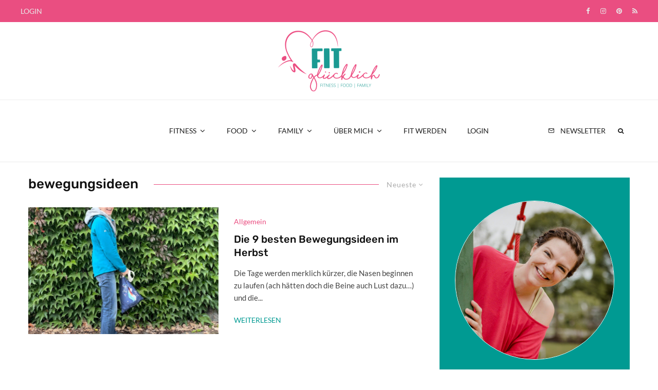

--- FILE ---
content_type: text/html; charset=UTF-8
request_url: https://www.fitundgluecklich.net/tag/bewegungsideen/
body_size: 166734
content:
<!DOCTYPE html>
<html lang="de">
<head>
	<meta charset="UTF-8">
			<meta name="viewport" content="width=device-width, initial-scale=1">
		<link rel="profile" href="http://gmpg.org/xfn/11">
		<meta name="theme-color" content="#ea4e81">
	<meta name='robots' content='index, follow, max-image-preview:large, max-snippet:-1, max-video-preview:-1' />
	<style>img:is([sizes="auto" i], [sizes^="auto," i]) { contain-intrinsic-size: 3000px 1500px }</style>
	
	<!-- This site is optimized with the Yoast SEO plugin v26.8 - https://yoast.com/product/yoast-seo-wordpress/ -->
	<title>bewegungsideen Archive - Fit &amp; Glücklich</title>
	<link rel="canonical" href="https://www.fitundgluecklich.net/tag/bewegungsideen/" />
	<meta property="og:locale" content="de_DE" />
	<meta property="og:type" content="article" />
	<meta property="og:title" content="bewegungsideen Archive - Fit &amp; Glücklich" />
	<meta property="og:url" content="https://www.fitundgluecklich.net/tag/bewegungsideen/" />
	<meta property="og:site_name" content="Fit &amp; Glücklich" />
	<meta name="twitter:card" content="summary_large_image" />
	<script type="application/ld+json" class="yoast-schema-graph">{"@context":"https://schema.org","@graph":[{"@type":"CollectionPage","@id":"https://www.fitundgluecklich.net/tag/bewegungsideen/","url":"https://www.fitundgluecklich.net/tag/bewegungsideen/","name":"bewegungsideen Archive - Fit &amp; Glücklich","isPartOf":{"@id":"https://www.fitundgluecklich.net/#website"},"primaryImageOfPage":{"@id":"https://www.fitundgluecklich.net/tag/bewegungsideen/#primaryimage"},"image":{"@id":"https://www.fitundgluecklich.net/tag/bewegungsideen/#primaryimage"},"thumbnailUrl":"https://www.fitundgluecklich.net/wp-content/uploads/2022/10/Herbst-Kastanien.jpg","breadcrumb":{"@id":"https://www.fitundgluecklich.net/tag/bewegungsideen/#breadcrumb"},"inLanguage":"de"},{"@type":"ImageObject","inLanguage":"de","@id":"https://www.fitundgluecklich.net/tag/bewegungsideen/#primaryimage","url":"https://www.fitundgluecklich.net/wp-content/uploads/2022/10/Herbst-Kastanien.jpg","contentUrl":"https://www.fitundgluecklich.net/wp-content/uploads/2022/10/Herbst-Kastanien.jpg","width":1170,"height":1463,"caption":"Bewegungsideen im Herbst"},{"@type":"BreadcrumbList","@id":"https://www.fitundgluecklich.net/tag/bewegungsideen/#breadcrumb","itemListElement":[{"@type":"ListItem","position":1,"name":"Startseite","item":"https://www.fitundgluecklich.net/"},{"@type":"ListItem","position":2,"name":"bewegungsideen"}]},{"@type":"WebSite","@id":"https://www.fitundgluecklich.net/#website","url":"https://www.fitundgluecklich.net/","name":"Fit &amp; Glücklich","description":"Fitness | Food | Family","potentialAction":[{"@type":"SearchAction","target":{"@type":"EntryPoint","urlTemplate":"https://www.fitundgluecklich.net/?s={search_term_string}"},"query-input":{"@type":"PropertyValueSpecification","valueRequired":true,"valueName":"search_term_string"}}],"inLanguage":"de"}]}</script>
	<!-- / Yoast SEO plugin. -->


<link rel='dns-prefetch' href='//www.google-analytics.com' />
<link rel="alternate" type="application/rss+xml" title="Fit &amp; Glücklich &raquo; Feed" href="https://www.fitundgluecklich.net/feed/" />
<link rel="alternate" type="application/rss+xml" title="Fit &amp; Glücklich &raquo; Kommentar-Feed" href="https://www.fitundgluecklich.net/comments/feed/" />
<link rel="alternate" type="application/rss+xml" title="Fit &amp; Glücklich &raquo; bewegungsideen Schlagwort-Feed" href="https://www.fitundgluecklich.net/tag/bewegungsideen/feed/" />
<script>(()=>{"use strict";const e=[400,500,600,700,800,900],t=e=>`wprm-min-${e}`,n=e=>`wprm-max-${e}`,s=new Set,o="ResizeObserver"in window,r=o?new ResizeObserver((e=>{for(const t of e)c(t.target)})):null,i=.5/(window.devicePixelRatio||1);function c(s){const o=s.getBoundingClientRect().width||0;for(let r=0;r<e.length;r++){const c=e[r],a=o<=c+i;o>c+i?s.classList.add(t(c)):s.classList.remove(t(c)),a?s.classList.add(n(c)):s.classList.remove(n(c))}}function a(e){s.has(e)||(s.add(e),r&&r.observe(e),c(e))}!function(e=document){e.querySelectorAll(".wprm-recipe").forEach(a)}();if(new MutationObserver((e=>{for(const t of e)for(const e of t.addedNodes)e instanceof Element&&(e.matches?.(".wprm-recipe")&&a(e),e.querySelectorAll?.(".wprm-recipe").forEach(a))})).observe(document.documentElement,{childList:!0,subtree:!0}),!o){let e=0;addEventListener("resize",(()=>{e&&cancelAnimationFrame(e),e=requestAnimationFrame((()=>s.forEach(c)))}),{passive:!0})}})();</script><link rel='stylesheet' id='wprm-public-css' href='https://www.fitundgluecklich.net/wp-content/plugins/wp-recipe-maker/dist/public-modern.css?ver=10.3.2' type='text/css' media='all' />
<link rel='stylesheet' id='wp-block-library-css' href='https://www.fitundgluecklich.net/wp-includes/css/dist/block-library/style.min.css?ver=6.8.3' type='text/css' media='all' />
<style id='classic-theme-styles-inline-css' type='text/css'>
/*! This file is auto-generated */
.wp-block-button__link{color:#fff;background-color:#32373c;border-radius:9999px;box-shadow:none;text-decoration:none;padding:calc(.667em + 2px) calc(1.333em + 2px);font-size:1.125em}.wp-block-file__button{background:#32373c;color:#fff;text-decoration:none}
</style>
<link rel='stylesheet' id='single-testimonial-block-css' href='https://www.fitundgluecklich.net/wp-content/plugins/easy-testimonials/blocks/single-testimonial/style.css?ver=1680260545' type='text/css' media='all' />
<link rel='stylesheet' id='random-testimonial-block-css' href='https://www.fitundgluecklich.net/wp-content/plugins/easy-testimonials/blocks/random-testimonial/style.css?ver=1680260545' type='text/css' media='all' />
<link rel='stylesheet' id='testimonials-list-block-css' href='https://www.fitundgluecklich.net/wp-content/plugins/easy-testimonials/blocks/testimonials-list/style.css?ver=1680260545' type='text/css' media='all' />
<link rel='stylesheet' id='testimonials-cycle-block-css' href='https://www.fitundgluecklich.net/wp-content/plugins/easy-testimonials/blocks/testimonials-cycle/style.css?ver=1680260545' type='text/css' media='all' />
<link rel='stylesheet' id='testimonials-grid-block-css' href='https://www.fitundgluecklich.net/wp-content/plugins/easy-testimonials/blocks/testimonials-grid/style.css?ver=1680260545' type='text/css' media='all' />
<link rel='stylesheet' id='lets-info-up-style-css-css' href='https://www.fitundgluecklich.net/wp-content/plugins/lets-info-up/admin/block/dist/blocks.style.build.css?ver=1.2.0' type='text/css' media='all' />
<style id='global-styles-inline-css' type='text/css'>
:root{--wp--preset--aspect-ratio--square: 1;--wp--preset--aspect-ratio--4-3: 4/3;--wp--preset--aspect-ratio--3-4: 3/4;--wp--preset--aspect-ratio--3-2: 3/2;--wp--preset--aspect-ratio--2-3: 2/3;--wp--preset--aspect-ratio--16-9: 16/9;--wp--preset--aspect-ratio--9-16: 9/16;--wp--preset--color--black: #000000;--wp--preset--color--cyan-bluish-gray: #abb8c3;--wp--preset--color--white: #ffffff;--wp--preset--color--pale-pink: #f78da7;--wp--preset--color--vivid-red: #cf2e2e;--wp--preset--color--luminous-vivid-orange: #ff6900;--wp--preset--color--luminous-vivid-amber: #fcb900;--wp--preset--color--light-green-cyan: #7bdcb5;--wp--preset--color--vivid-green-cyan: #00d084;--wp--preset--color--pale-cyan-blue: #8ed1fc;--wp--preset--color--vivid-cyan-blue: #0693e3;--wp--preset--color--vivid-purple: #9b51e0;--wp--preset--gradient--vivid-cyan-blue-to-vivid-purple: linear-gradient(135deg,rgba(6,147,227,1) 0%,rgb(155,81,224) 100%);--wp--preset--gradient--light-green-cyan-to-vivid-green-cyan: linear-gradient(135deg,rgb(122,220,180) 0%,rgb(0,208,130) 100%);--wp--preset--gradient--luminous-vivid-amber-to-luminous-vivid-orange: linear-gradient(135deg,rgba(252,185,0,1) 0%,rgba(255,105,0,1) 100%);--wp--preset--gradient--luminous-vivid-orange-to-vivid-red: linear-gradient(135deg,rgba(255,105,0,1) 0%,rgb(207,46,46) 100%);--wp--preset--gradient--very-light-gray-to-cyan-bluish-gray: linear-gradient(135deg,rgb(238,238,238) 0%,rgb(169,184,195) 100%);--wp--preset--gradient--cool-to-warm-spectrum: linear-gradient(135deg,rgb(74,234,220) 0%,rgb(151,120,209) 20%,rgb(207,42,186) 40%,rgb(238,44,130) 60%,rgb(251,105,98) 80%,rgb(254,248,76) 100%);--wp--preset--gradient--blush-light-purple: linear-gradient(135deg,rgb(255,206,236) 0%,rgb(152,150,240) 100%);--wp--preset--gradient--blush-bordeaux: linear-gradient(135deg,rgb(254,205,165) 0%,rgb(254,45,45) 50%,rgb(107,0,62) 100%);--wp--preset--gradient--luminous-dusk: linear-gradient(135deg,rgb(255,203,112) 0%,rgb(199,81,192) 50%,rgb(65,88,208) 100%);--wp--preset--gradient--pale-ocean: linear-gradient(135deg,rgb(255,245,203) 0%,rgb(182,227,212) 50%,rgb(51,167,181) 100%);--wp--preset--gradient--electric-grass: linear-gradient(135deg,rgb(202,248,128) 0%,rgb(113,206,126) 100%);--wp--preset--gradient--midnight: linear-gradient(135deg,rgb(2,3,129) 0%,rgb(40,116,252) 100%);--wp--preset--font-size--small: 13px;--wp--preset--font-size--medium: 20px;--wp--preset--font-size--large: 36px;--wp--preset--font-size--x-large: 42px;--wp--preset--spacing--20: 0.44rem;--wp--preset--spacing--30: 0.67rem;--wp--preset--spacing--40: 1rem;--wp--preset--spacing--50: 1.5rem;--wp--preset--spacing--60: 2.25rem;--wp--preset--spacing--70: 3.38rem;--wp--preset--spacing--80: 5.06rem;--wp--preset--shadow--natural: 6px 6px 9px rgba(0, 0, 0, 0.2);--wp--preset--shadow--deep: 12px 12px 50px rgba(0, 0, 0, 0.4);--wp--preset--shadow--sharp: 6px 6px 0px rgba(0, 0, 0, 0.2);--wp--preset--shadow--outlined: 6px 6px 0px -3px rgba(255, 255, 255, 1), 6px 6px rgba(0, 0, 0, 1);--wp--preset--shadow--crisp: 6px 6px 0px rgba(0, 0, 0, 1);}:where(.is-layout-flex){gap: 0.5em;}:where(.is-layout-grid){gap: 0.5em;}body .is-layout-flex{display: flex;}.is-layout-flex{flex-wrap: wrap;align-items: center;}.is-layout-flex > :is(*, div){margin: 0;}body .is-layout-grid{display: grid;}.is-layout-grid > :is(*, div){margin: 0;}:where(.wp-block-columns.is-layout-flex){gap: 2em;}:where(.wp-block-columns.is-layout-grid){gap: 2em;}:where(.wp-block-post-template.is-layout-flex){gap: 1.25em;}:where(.wp-block-post-template.is-layout-grid){gap: 1.25em;}.has-black-color{color: var(--wp--preset--color--black) !important;}.has-cyan-bluish-gray-color{color: var(--wp--preset--color--cyan-bluish-gray) !important;}.has-white-color{color: var(--wp--preset--color--white) !important;}.has-pale-pink-color{color: var(--wp--preset--color--pale-pink) !important;}.has-vivid-red-color{color: var(--wp--preset--color--vivid-red) !important;}.has-luminous-vivid-orange-color{color: var(--wp--preset--color--luminous-vivid-orange) !important;}.has-luminous-vivid-amber-color{color: var(--wp--preset--color--luminous-vivid-amber) !important;}.has-light-green-cyan-color{color: var(--wp--preset--color--light-green-cyan) !important;}.has-vivid-green-cyan-color{color: var(--wp--preset--color--vivid-green-cyan) !important;}.has-pale-cyan-blue-color{color: var(--wp--preset--color--pale-cyan-blue) !important;}.has-vivid-cyan-blue-color{color: var(--wp--preset--color--vivid-cyan-blue) !important;}.has-vivid-purple-color{color: var(--wp--preset--color--vivid-purple) !important;}.has-black-background-color{background-color: var(--wp--preset--color--black) !important;}.has-cyan-bluish-gray-background-color{background-color: var(--wp--preset--color--cyan-bluish-gray) !important;}.has-white-background-color{background-color: var(--wp--preset--color--white) !important;}.has-pale-pink-background-color{background-color: var(--wp--preset--color--pale-pink) !important;}.has-vivid-red-background-color{background-color: var(--wp--preset--color--vivid-red) !important;}.has-luminous-vivid-orange-background-color{background-color: var(--wp--preset--color--luminous-vivid-orange) !important;}.has-luminous-vivid-amber-background-color{background-color: var(--wp--preset--color--luminous-vivid-amber) !important;}.has-light-green-cyan-background-color{background-color: var(--wp--preset--color--light-green-cyan) !important;}.has-vivid-green-cyan-background-color{background-color: var(--wp--preset--color--vivid-green-cyan) !important;}.has-pale-cyan-blue-background-color{background-color: var(--wp--preset--color--pale-cyan-blue) !important;}.has-vivid-cyan-blue-background-color{background-color: var(--wp--preset--color--vivid-cyan-blue) !important;}.has-vivid-purple-background-color{background-color: var(--wp--preset--color--vivid-purple) !important;}.has-black-border-color{border-color: var(--wp--preset--color--black) !important;}.has-cyan-bluish-gray-border-color{border-color: var(--wp--preset--color--cyan-bluish-gray) !important;}.has-white-border-color{border-color: var(--wp--preset--color--white) !important;}.has-pale-pink-border-color{border-color: var(--wp--preset--color--pale-pink) !important;}.has-vivid-red-border-color{border-color: var(--wp--preset--color--vivid-red) !important;}.has-luminous-vivid-orange-border-color{border-color: var(--wp--preset--color--luminous-vivid-orange) !important;}.has-luminous-vivid-amber-border-color{border-color: var(--wp--preset--color--luminous-vivid-amber) !important;}.has-light-green-cyan-border-color{border-color: var(--wp--preset--color--light-green-cyan) !important;}.has-vivid-green-cyan-border-color{border-color: var(--wp--preset--color--vivid-green-cyan) !important;}.has-pale-cyan-blue-border-color{border-color: var(--wp--preset--color--pale-cyan-blue) !important;}.has-vivid-cyan-blue-border-color{border-color: var(--wp--preset--color--vivid-cyan-blue) !important;}.has-vivid-purple-border-color{border-color: var(--wp--preset--color--vivid-purple) !important;}.has-vivid-cyan-blue-to-vivid-purple-gradient-background{background: var(--wp--preset--gradient--vivid-cyan-blue-to-vivid-purple) !important;}.has-light-green-cyan-to-vivid-green-cyan-gradient-background{background: var(--wp--preset--gradient--light-green-cyan-to-vivid-green-cyan) !important;}.has-luminous-vivid-amber-to-luminous-vivid-orange-gradient-background{background: var(--wp--preset--gradient--luminous-vivid-amber-to-luminous-vivid-orange) !important;}.has-luminous-vivid-orange-to-vivid-red-gradient-background{background: var(--wp--preset--gradient--luminous-vivid-orange-to-vivid-red) !important;}.has-very-light-gray-to-cyan-bluish-gray-gradient-background{background: var(--wp--preset--gradient--very-light-gray-to-cyan-bluish-gray) !important;}.has-cool-to-warm-spectrum-gradient-background{background: var(--wp--preset--gradient--cool-to-warm-spectrum) !important;}.has-blush-light-purple-gradient-background{background: var(--wp--preset--gradient--blush-light-purple) !important;}.has-blush-bordeaux-gradient-background{background: var(--wp--preset--gradient--blush-bordeaux) !important;}.has-luminous-dusk-gradient-background{background: var(--wp--preset--gradient--luminous-dusk) !important;}.has-pale-ocean-gradient-background{background: var(--wp--preset--gradient--pale-ocean) !important;}.has-electric-grass-gradient-background{background: var(--wp--preset--gradient--electric-grass) !important;}.has-midnight-gradient-background{background: var(--wp--preset--gradient--midnight) !important;}.has-small-font-size{font-size: var(--wp--preset--font-size--small) !important;}.has-medium-font-size{font-size: var(--wp--preset--font-size--medium) !important;}.has-large-font-size{font-size: var(--wp--preset--font-size--large) !important;}.has-x-large-font-size{font-size: var(--wp--preset--font-size--x-large) !important;}
:where(.wp-block-post-template.is-layout-flex){gap: 1.25em;}:where(.wp-block-post-template.is-layout-grid){gap: 1.25em;}
:where(.wp-block-columns.is-layout-flex){gap: 2em;}:where(.wp-block-columns.is-layout-grid){gap: 2em;}
:root :where(.wp-block-pullquote){font-size: 1.5em;line-height: 1.6;}
</style>
<link rel='stylesheet' id='digimember_css_0-css' href='https://www.fitundgluecklich.net/wp-content/plugins/digimember/webinc/css/../packages/dm-frontend-styles.c6a0678b6b81e5f06afe.css?ver=3.9.2' type='text/css' media='all' />
<link rel='stylesheet' id='easy_testimonial_style-css' href='https://www.fitundgluecklich.net/wp-content/plugins/easy-testimonials/include/assets/css/style.css?ver=6.8.3' type='text/css' media='all' />
<link rel='stylesheet' id='mc4wp-form-themes-css' href='https://www.fitundgluecklich.net/wp-content/plugins/mailchimp-for-wp/assets/css/form-themes.css?ver=4.11.1' type='text/css' media='all' />
<link rel='stylesheet' id='lets-info-up-css' href='https://www.fitundgluecklich.net/wp-content/plugins/lets-info-up/frontend/css/style.min.css?ver=1.2.0' type='text/css' media='all' />
<link rel='stylesheet' id='zeen-style-css' href='https://www.fitundgluecklich.net/wp-content/themes/zeen/assets/css/style.min.css?ver=1714662087' type='text/css' media='all' />
<style id='zeen-style-inline-css' type='text/css'>
.content-bg, .block-skin-5:not(.skin-inner), .block-skin-5.skin-inner > .tipi-row-inner-style, .article-layout-skin-1.title-cut-bl .hero-wrap .meta:before, .article-layout-skin-1.title-cut-bc .hero-wrap .meta:before, .article-layout-skin-1.title-cut-bl .hero-wrap .share-it:before, .article-layout-skin-1.title-cut-bc .hero-wrap .share-it:before, .standard-archive .page-header, .skin-dark .flickity-viewport, .zeen__var__options label { background: #ffffff;}a.zeen-pin-it{position: absolute}.background.mask {background-color: transparent}.side-author__wrap .mask a {display:inline-block;height:70px}.timed-pup,.modal-wrap {position:fixed;visibility:hidden}.to-top__fixed .to-top a{background-color:#000000; color: #fff}#block-wrap-3659 .tipi-row-inner-style{ ;}.site-inner { background-color: #fff; }.splitter svg g { fill: #fff; }.inline-post .block article .title { font-size: 20px;}.fontfam-1 { font-family: 'Rubik',sans-serif!important;}input,input[type="number"],.body-f1, .quotes-f1 blockquote, .quotes-f1 q, .by-f1 .byline, .sub-f1 .subtitle, .wh-f1 .widget-title, .headings-f1 h1, .headings-f1 h2, .headings-f1 h3, .headings-f1 h4, .headings-f1 h5, .headings-f1 h6, .font-1, div.jvectormap-tip {font-family:'Rubik',sans-serif;font-weight: 500;font-style: normal;}.fontfam-2 { font-family:'Lato',sans-serif!important; }input[type=submit], button, .tipi-button,.button,.wpcf7-submit,.button__back__home,.body-f2, .quotes-f2 blockquote, .quotes-f2 q, .by-f2 .byline, .sub-f2 .subtitle, .wh-f2 .widget-title, .headings-f2 h1, .headings-f2 h2, .headings-f2 h3, .headings-f2 h4, .headings-f2 h5, .headings-f2 h6, .font-2 {font-family:'Lato',sans-serif;font-weight: 400;font-style: normal;}.fontfam-3 { font-family:'Lato',sans-serif!important;}.body-f3, .quotes-f3 blockquote, .quotes-f3 q, .by-f3 .byline, .sub-f3 .subtitle, .wh-f3 .widget-title, .headings-f3 h1, .headings-f3 h2, .headings-f3 h3, .headings-f3 h4, .headings-f3 h5, .headings-f3 h6, .font-3 {font-family:'Lato',sans-serif;font-style: normal;font-weight: 400;}.tipi-row, .tipi-builder-on .contents-wrap > p { max-width: 1230px ; }.slider-columns--3 article { width: 360px }.slider-columns--2 article { width: 555px }.slider-columns--4 article { width: 262.5px }.single .site-content .tipi-row { max-width: 1230px ; }.single-product .site-content .tipi-row { max-width: 1230px ; }.date--secondary { color: #c6cfd3; }.date--main { color: #f8d92f; }.global-accent-border { border-color: #ea4e81; }.trending-accent-border { border-color: #ea4e81; }.trending-accent-bg { border-color: #ea4e81; }.wpcf7-submit, .tipi-button.block-loader { background: #ea4e81; }.wpcf7-submit:hover, .tipi-button.block-loader:hover { background: #111; }.tipi-button.block-loader { color: #fff!important; }.wpcf7-submit { background: #18181e; }.wpcf7-submit:hover { background: #111; }.global-accent-bg, .icon-base-2:hover .icon-bg, #progress { background-color: #ea4e81; }.global-accent-text, .mm-submenu-2 .mm-51 .menu-wrap > .sub-menu > li > a { color: #ea4e81; }body { color:#444;}.excerpt { color:#444;}.mode--alt--b .excerpt, .block-skin-2 .excerpt, .block-skin-2 .preview-classic .custom-button__fill-2 { color:#888!important;}.read-more-wrap { color:#009a92;}.logo-fallback a { color:#000!important;}.site-mob-header .logo-fallback a { color:#000!important;}blockquote:not(.comment-excerpt) { color:#111;}.mode--alt--b blockquote:not(.comment-excerpt), .mode--alt--b .block-skin-0.block-wrap-quote .block-wrap-quote blockquote:not(.comment-excerpt), .mode--alt--b .block-skin-0.block-wrap-quote .block-wrap-quote blockquote:not(.comment-excerpt) span { color:#fff!important;}.byline, .byline a { color:#444444;}.mode--alt--b .block-wrap-classic .byline, .mode--alt--b .block-wrap-classic .byline a, .mode--alt--b .block-wrap-thumbnail .byline, .mode--alt--b .block-wrap-thumbnail .byline a, .block-skin-2 .byline a, .block-skin-2 .byline { color:#888;}.preview-classic .meta .title, .preview-thumbnail .meta .title,.preview-56 .meta .title{ color:#111111;}h1, h2, h3, h4, h5, h6, .block-title { color:#111111;}.sidebar-widget  .widget-title { color:#ffffff!important;}.link-color-wrap a, .woocommerce-Tabs-panel--description a { color: #ea4e81; }.mode--alt--b .link-color-wrap a, .mode--alt--b .woocommerce-Tabs-panel--description a { color: #888; }.copyright, .site-footer .bg-area-inner .copyright a { color: #ffffff; }.link-color-wrap a:hover { color: #009a92; }.mode--alt--b .link-color-wrap a:hover { color: #555; }body{line-height:1.66}input[type=submit], button, .tipi-button,.button,.wpcf7-submit,.button__back__home{letter-spacing:0.03em}.sub-menu a:not(.tipi-button){letter-spacing:0.1em}.widget-title{letter-spacing:0.15em}html, body{font-size:15px}.byline{font-size:12px}input[type=submit], button, .tipi-button,.button,.wpcf7-submit,.button__back__home{font-size:11px}.excerpt{font-size:15px}.logo-fallback, .secondary-wrap .logo-fallback a{font-size:22px}.logo span{font-size:12px}.breadcrumbs{font-size:10px}.hero-meta.tipi-s-typo .title{font-size:20px}.hero-meta.tipi-s-typo .subtitle{font-size:15px}.hero-meta.tipi-m-typo .title{font-size:20px}.hero-meta.tipi-m-typo .subtitle{font-size:15px}.hero-meta.tipi-xl-typo .title{font-size:20px}.hero-meta.tipi-xl-typo .subtitle{font-size:15px}.block-html-content h1, .single-content .entry-content h1{font-size:20px}.block-html-content h2, .single-content .entry-content h2{font-size:20px}.block-html-content h3, .single-content .entry-content h3{font-size:20px}.block-html-content h4, .single-content .entry-content h4{font-size:20px}.block-html-content h5, .single-content .entry-content h5{font-size:18px}.footer-block-links{font-size:8px}blockquote, q{font-size:20px}.site-footer .copyright{font-size:12px}.footer-navigation{font-size:12px}.site-footer .menu-icons{font-size:12px}.block-title, .page-title{font-size:24px}.block-subtitle{font-size:18px}.block-col-self .preview-2 .title{font-size:22px}.block-wrap-classic .tipi-m-typo .title-wrap .title{font-size:22px}.tipi-s-typo .title, .ppl-s-3 .tipi-s-typo .title, .zeen-col--wide .ppl-s-3 .tipi-s-typo .title, .preview-1 .title, .preview-21:not(.tipi-xs-typo) .title{font-size:22px}.tipi-xs-typo .title, .tipi-basket-wrap .basket-item .title{font-size:15px}.meta .read-more-wrap{font-size:11px}.widget-title{font-size:12px}.split-1:not(.preview-thumbnail) .mask{-webkit-flex: 0 0 calc( 34% - 15px);
					-ms-flex: 0 0 calc( 34% - 15px);
					flex: 0 0 calc( 34% - 15px);
					width: calc( 34% - 15px);}.preview-thumbnail .mask{-webkit-flex: 0 0 65px;
					-ms-flex: 0 0 65px;
					flex: 0 0 65px;
					width: 65px;}.footer-lower-area{padding-top:40px}.footer-lower-area{padding-bottom:40px}.footer-upper-area{padding-bottom:40px}.footer-upper-area{padding-top:40px}.footer-widget-wrap{padding-bottom:40px}.footer-widget-wrap{padding-top:40px}.tipi-button-cta-header{font-size:12px}.block-wrap-grid .tipi-xl-typo .title{font-size:22px}.block-wrap-grid .tipi-l-typo .title{font-size:22px}.block-wrap-grid .tipi-m-typo .title-wrap .title, .block-94 .block-piece-2 .tipi-xs-12 .title-wrap .title, .zeen-col--wide .block-wrap-grid:not(.block-wrap-81):not(.block-wrap-82) .tipi-m-typo .title-wrap .title, .zeen-col--wide .block-wrap-grid .tipi-l-typo .title, .zeen-col--wide .block-wrap-grid .tipi-xl-typo .title{font-size:22px}.block-wrap-grid .tipi-s-typo .title-wrap .title, .block-92 .block-piece-2 article .title-wrap .title, .block-94 .block-piece-2 .tipi-xs-6 .title-wrap .title{font-size:18px!important}.block-wrap-grid .tipi-s-typo .title-wrap .subtitle, .block-92 .block-piece-2 article .title-wrap .subtitle, .block-94 .block-piece-2 .tipi-xs-6 .title-wrap .subtitle{font-size:18px}.block-wrap-grid .tipi-m-typo .title-wrap .subtitle, .block-wrap-grid .tipi-l-typo .title-wrap .subtitle, .block-wrap-grid .tipi-xl-typo .title-wrap .subtitle, .block-94 .block-piece-2 .tipi-xs-12 .title-wrap .subtitle, .zeen-col--wide .block-wrap-grid:not(.block-wrap-81):not(.block-wrap-82) .tipi-m-typo .title-wrap .subtitle{font-size:20px}.preview-grid .read-more-wrap{font-size:11px}.tipi-button.block-loader, .wpcf7-submit, .mc4wp-form-fields button { font-weight: 700;}.footer-lower-area, .footer-lower-area .menu-item, .footer-lower-area .menu-icon span {font-weight: 700;}input[type=submit], button, .tipi-button,.button,.wpcf7-submit,.button__back__home{ text-transform: uppercase; }.entry-title{ text-transform: none; }.logo-fallback{ text-transform: none; }.block-wrap-slider .title-wrap .title{ text-transform: none; }.block-wrap-grid .title-wrap .title, .tile-design-4 .meta .title-wrap .title{ text-transform: none; }.block-wrap-classic .title-wrap .title{ text-transform: none; }.block-title{ text-transform: none; }.meta .excerpt .read-more{ text-transform: uppercase; }.preview-grid .read-more{ text-transform: uppercase; }.block-subtitle{ text-transform: none; }.byline{ text-transform: none; }.widget-title{ text-transform: none; }.main-navigation .menu-item, .main-navigation .menu-icon .menu-icon--text{ text-transform: uppercase; }.secondary-navigation, .secondary-wrap .menu-icon .menu-icon--text{ text-transform: uppercase; }.footer-lower-area .menu-item, .footer-lower-area .menu-icon span{ text-transform: uppercase; }.sub-menu a:not(.tipi-button){ text-transform: none; }.site-mob-header .menu-item, .site-mob-header .menu-icon span{ text-transform: uppercase; }.single-content .entry-content h1, .single-content .entry-content h2, .single-content .entry-content h3, .single-content .entry-content h4, .single-content .entry-content h5, .single-content .entry-content h6, .meta__full h1, .meta__full h2, .meta__full h3, .meta__full h4, .meta__full h5, .bbp__thread__title{ text-transform: none; }.mm-submenu-2 .mm-11 .menu-wrap > *, .mm-submenu-2 .mm-31 .menu-wrap > *, .mm-submenu-2 .mm-21 .menu-wrap > *, .mm-submenu-2 .mm-51 .menu-wrap > *  { border-top: 1px solid transparent; }.separation-border { margin-bottom: 20px; }.load-more-wrap-1 { padding-top: 20px; }.block-wrap-classic .inf-spacer + .block:not(.block-62) { margin-top: 20px; }.block-title-wrap-style .block-title:after, .block-title-wrap-style .block-title:before { border-top: 1px #ea4e81 solid;}.separation-border-v { background: #eee;}.separation-border-v { height: calc( 100% -  20px - 1px); }@media only screen and (max-width: 480px) {.separation-border { margin-bottom: 30px;}}.grid-spacing { border-top-width: 3px; }.sidebar-wrap .sidebar { padding-right: 0px; padding-left: 0px; padding-top:0px; padding-bottom:0px; }.sidebar-left .sidebar-wrap .sidebar { padding-right: 0px; padding-left: 0px; }@media only screen and (min-width: 481px) {.block-wrap-grid .block-title-area, .block-wrap-98 .block-piece-2 article:last-child { margin-bottom: -3px; }.block-wrap-92 .tipi-row-inner-box { margin-top: -3px; }.block-wrap-grid .only-filters { top: 3px; }.grid-spacing { border-right-width: 3px; }.block-wrap-grid:not(.block-wrap-81) .block { width: calc( 100% + 3px ); }}@media only screen and (max-width: 859px) {.mobile__design--side .mask {
		width: calc( 34% - 15px);
	}}@media only screen and (min-width: 860px) {input[type=submit], button, .tipi-button,.button,.wpcf7-submit,.button__back__home{letter-spacing:0.09em}.hero-meta.tipi-s-typo .title{font-size:30px}.hero-meta.tipi-s-typo .subtitle{font-size:18px}.hero-meta.tipi-m-typo .title{font-size:30px}.hero-meta.tipi-m-typo .subtitle{font-size:18px}.hero-meta.tipi-xl-typo .title{font-size:30px}.hero-meta.tipi-xl-typo .subtitle{font-size:18px}.block-html-content h1, .single-content .entry-content h1{font-size:30px}.block-html-content h2, .single-content .entry-content h2{font-size:30px}.block-html-content h3, .single-content .entry-content h3{font-size:24px}.block-html-content h4, .single-content .entry-content h4{font-size:24px}blockquote, q{font-size:25px}.main-navigation, .main-navigation .menu-icon--text{font-size:12px}.sub-menu a:not(.tipi-button){font-size:12px}.main-navigation .menu-icon, .main-navigation .trending-icon-solo{font-size:12px}.secondary-wrap-v .standard-drop>a,.secondary-wrap, .secondary-wrap a, .secondary-wrap .menu-icon--text{font-size:11px}.secondary-wrap .menu-icon, .secondary-wrap .menu-icon a, .secondary-wrap .trending-icon-solo{font-size:13px}.block-wrap-grid .tipi-xl-typo .title{font-size:30px}.block-wrap-grid .tipi-l-typo .title{font-size:30px}.layout-side-info .details{width:130px;float:left}.title-contrast .hero-wrap { height: calc( 100vh - 130px ); }.tipi-s-typo .title, .ppl-s-3 .tipi-s-typo .title, .zeen-col--wide .ppl-s-3 .tipi-s-typo .title, .preview-1 .title, .preview-21:not(.tipi-xs-typo) .title  { line-height: 1.3333;}.zeen-col--narrow .block-wrap-classic .tipi-m-typo .title-wrap .title { font-size: 18px; }.secondary-wrap .menu-padding, .secondary-wrap .ul-padding > li > a {
			padding-top: 10px;
			padding-bottom: 10px;
		}}@media only screen and (min-width: 1240px) {.hero-l .single-content {padding-top: 45px}.align-fs .contents-wrap .video-wrap, .align-fs-center .aligncenter.size-full, .align-fs-center .wp-caption.aligncenter .size-full, .align-fs-center .tiled-gallery, .align-fs .alignwide { width: 1170px; }.align-fs .contents-wrap .video-wrap { height: 658px; }.has-bg .align-fs .contents-wrap .video-wrap, .has-bg .align-fs .alignwide, .has-bg .align-fs-center .aligncenter.size-full, .has-bg .align-fs-center .wp-caption.aligncenter .size-full, .has-bg .align-fs-center .tiled-gallery { width: 1230px; }.has-bg .align-fs .contents-wrap .video-wrap { height: 691px; }.byline{font-size:14px}.logo-fallback, .secondary-wrap .logo-fallback a{font-size:30px}.hero-meta.tipi-s-typo .title{font-size:44px}.hero-meta.tipi-m-typo .title{font-size:44px}.hero-meta.tipi-xl-typo .title{font-size:50px}.block-html-content h1, .single-content .entry-content h1{font-size:44px}.block-html-content h2, .single-content .entry-content h2{font-size:40px}.block-html-content h3, .single-content .entry-content h3{font-size:19px}.block-html-content h4, .single-content .entry-content h4{font-size:20px}.footer-block-links{font-size:14px}.footer-navigation{font-size:15px}.main-navigation, .main-navigation .menu-icon--text{font-size:14px}.sub-menu a:not(.tipi-button){font-size:14px}.secondary-wrap-v .standard-drop>a,.secondary-wrap, .secondary-wrap a, .secondary-wrap .menu-icon--text{font-size:14px}.block-title, .page-title{font-size:28px}.block-subtitle{font-size:20px}.block-col-self .preview-2 .title{font-size:36px}.block-wrap-classic .tipi-m-typo .title-wrap .title{font-size:30px}.tipi-s-typo .title, .ppl-s-3 .tipi-s-typo .title, .zeen-col--wide .ppl-s-3 .tipi-s-typo .title, .preview-1 .title, .preview-21:not(.tipi-xs-typo) .title{font-size:15px}.widget-title{font-size:15px}.split-1:not(.preview-thumbnail) .mask{-webkit-flex: 0 0 calc( 50% - 15px);
					-ms-flex: 0 0 calc( 50% - 15px);
					flex: 0 0 calc( 50% - 15px);
					width: calc( 50% - 15px);}.footer-upper-area{padding-bottom:50px}.footer-upper-area{padding-top:50px}.block-wrap-grid .tipi-xl-typo .title{font-size:45px}.block-wrap-grid .tipi-l-typo .title{font-size:36px}.block-wrap-grid .tipi-m-typo .title-wrap .title, .block-94 .block-piece-2 .tipi-xs-12 .title-wrap .title, .zeen-col--wide .block-wrap-grid:not(.block-wrap-81):not(.block-wrap-82) .tipi-m-typo .title-wrap .title, .zeen-col--wide .block-wrap-grid .tipi-l-typo .title, .zeen-col--wide .block-wrap-grid .tipi-xl-typo .title{font-size:24px}}.main-menu-bar-color-1 .current-menu-item > a, .main-menu-bar-color-1 .menu-main-menu > .dropper.active:not(.current-menu-item) > a { background-color: #111;}.cats .cat-with-bg, .byline-1 .comments { font-size:0.8em; }.site-header a { color: #111; }.site-skin-3.content-subscribe, .site-skin-3.content-subscribe .subtitle, .site-skin-3.content-subscribe input, .site-skin-3.content-subscribe h2 { color: #000000; } .site-skin-3.content-subscribe input[type="email"] { border-color: #000000; }.mob-menu-wrap a { color: #000000; }.mob-menu-wrap .mobile-navigation .mobile-search-wrap .search { border-color: #000000; }.content-area .zeen-widget { border: 0 #ffffff solid ; border-width: 0 0 1px 0; }.content-area .zeen-widget { padding:45px 30px 45px; }.grid-image-1 .mask-overlay { background-color: #1a1d1e ; }.with-fi.preview-grid,.with-fi.preview-grid .byline,.with-fi.preview-grid .subtitle, .with-fi.preview-grid a { color: #fff; }.preview-grid .mask-overlay { opacity: 0.3 ; }@media (pointer: fine) {.preview-grid:hover .mask-overlay { opacity: 0.6 ; }}.slider-image-1 .mask-overlay { background-color: #1a1d1e ; }.with-fi.preview-slider-overlay,.with-fi.preview-slider-overlay .byline,.with-fi.preview-slider-overlay .subtitle, .with-fi.preview-slider-overlay a { color: #fff; }.preview-slider-overlay .mask-overlay { opacity: 0.2 ; }@media (pointer: fine) {.preview-slider-overlay:hover .mask-overlay { opacity: 0.6 ; }}.site-footer .bg-area-inner, .site-footer .bg-area-inner .woo-product-rating span, .site-footer .bg-area-inner .stack-design-3 .meta { background-color: #ea4e81; }.site-footer .bg-area-inner .background { background-image: none; opacity: 1; }.footer-lower-area { color: #ffffff; }.to-top-2 a { border-color: #ffffff; }.to-top-2 i:after { background: #ffffff; }.site-footer .bg-area-inner,.site-footer .bg-area-inner .byline,.site-footer .bg-area-inner a,.site-footer .bg-area-inner .widget_search form *,.site-footer .bg-area-inner h3,.site-footer .bg-area-inner .widget-title { color:#ffffff; }.site-footer .bg-area-inner .tipi-spin.tipi-row-inner-style:before { border-color:#ffffff; }.site-footer .footer-widget-bg-area, .site-footer .footer-widget-bg-area .woo-product-rating span, .site-footer .footer-widget-bg-area .stack-design-3 .meta { background-color: #ea4e81; }.site-footer .footer-widget-bg-area .background { background-image: none; opacity: 1; }.site-footer .footer-widget-bg-area .block-skin-0 .tipi-arrow { color:#ffffff; border-color:#ffffff; }.site-footer .footer-widget-bg-area .block-skin-0 .tipi-arrow i:after{ background:#ffffff; }.site-footer .footer-widget-bg-area,.site-footer .footer-widget-bg-area .byline,.site-footer .footer-widget-bg-area a,.site-footer .footer-widget-bg-area .widget_search form *,.site-footer .footer-widget-bg-area h3,.site-footer .footer-widget-bg-area .widget-title { color:#ffffff; }.site-footer .footer-widget-bg-area .tipi-spin.tipi-row-inner-style:before { border-color:#ffffff; }.site-header .bg-area, .site-header .bg-area .woo-product-rating span, .site-header .bg-area .stack-design-3 .meta { background-color: #ffffff; }.site-header .bg-area .background { background-image: none; opacity: 1; }.sidebar-wrap .bg-area, .sidebar-wrap .bg-area .woo-product-rating span, .sidebar-wrap .bg-area .stack-design-3 .meta { background-color: #009a92; }.sidebar-wrap .bg-area .background { background-image: none; opacity: 1; }.site-skin-3 .sidebar:not(.sidebar-own-bg) { color: #ffffff; }.sidebar-wrap .bg-area .load-more-wrap .tipi-arrow { border-color:#ffffff; color:#ffffff; }.sidebar-wrap .bg-area .load-more-wrap .tipi-arrow i:after { background:#ffffff; }.sidebar-wrap .bg-area,.sidebar-wrap .bg-area .byline,.sidebar-wrap .bg-area a,.sidebar-wrap .bg-area .widget_search form *,.sidebar-wrap .bg-area h3,.sidebar-wrap .bg-area .widget-title { color:#ffffff; }.sidebar-wrap .bg-area .tipi-spin.tipi-row-inner-style:before { border-color:#ffffff; }.content-subscribe .bg-area, .content-subscribe .bg-area .woo-product-rating span, .content-subscribe .bg-area .stack-design-3 .meta { background-color: #ffffff; }.content-subscribe .bg-area .background { background-image: none; opacity: 1; }.content-subscribe .bg-area,.content-subscribe .bg-area .byline,.content-subscribe .bg-area a,.content-subscribe .bg-area .widget_search form *,.content-subscribe .bg-area h3,.content-subscribe .bg-area .widget-title { color:#000000; }.content-subscribe .bg-area .tipi-spin.tipi-row-inner-style:before { border-color:#000000; }.slide-in-menu .bg-area, .slide-in-menu .bg-area .woo-product-rating span, .slide-in-menu .bg-area .stack-design-3 .meta { background-color: #f2f2f2; }.slide-in-menu .bg-area .background { background-image: none; opacity: 1; }.slide-in-menu,.slide-in-menu .bg-area a,.slide-in-menu .bg-area .widget-title, .slide-in-menu .cb-widget-design-1 .cb-score { color:#000000; }.slide-in-menu form { border-color:#000000; }.slide-in-menu .bg-area .mc4wp-form-fields input[type="email"], #subscribe-submit input[type="email"], .subscribe-wrap input[type="email"],.slide-in-menu .bg-area .mc4wp-form-fields input[type="text"], #subscribe-submit input[type="text"], .subscribe-wrap input[type="text"] { border-bottom-color:#000000; }.site-mob-header .bg-area, .site-mob-header .bg-area .woo-product-rating span, .site-mob-header .bg-area .stack-design-3 .meta { background-color: #ea4e81; }.site-mob-header .bg-area .background { background-image: none; opacity: 1; }.site-mob-header .bg-area .tipi-i-menu-mob, .site-mob-menu-a-4.mob-open .tipi-i-menu-mob:before, .site-mob-menu-a-4.mob-open .tipi-i-menu-mob:after { background:#fff; }.site-mob-header .bg-area,.site-mob-header .bg-area .byline,.site-mob-header .bg-area a,.site-mob-header .bg-area .widget_search form *,.site-mob-header .bg-area h3,.site-mob-header .bg-area .widget-title { color:#fff; }.site-mob-header .bg-area .tipi-spin.tipi-row-inner-style:before { border-color:#fff; }.mob-menu-wrap .bg-area, .mob-menu-wrap .bg-area .woo-product-rating span, .mob-menu-wrap .bg-area .stack-design-3 .meta { background-color: #efefef; }.mob-menu-wrap .bg-area .background { background-image: none; opacity: 1; }.mob-menu-wrap .bg-area,.mob-menu-wrap .bg-area .byline,.mob-menu-wrap .bg-area a,.mob-menu-wrap .bg-area .widget_search form *,.mob-menu-wrap .bg-area h3,.mob-menu-wrap .bg-area .widget-title { color:#000000; }.mob-menu-wrap .bg-area .tipi-spin.tipi-row-inner-style:before { border-color:#000000; }.content-subscribe-block .bg-area, .content-subscribe-block .bg-area .woo-product-rating span, .content-subscribe-block .bg-area .stack-design-3 .meta { background-color: #ea4e81; }.content-subscribe-block .bg-area .background { background-image: none; opacity: 1; }.content-subscribe-block .bg-area,.content-subscribe-block .bg-area .byline,.content-subscribe-block .bg-area a,.content-subscribe-block .bg-area .widget_search form *,.content-subscribe-block .bg-area h3,.content-subscribe-block .bg-area .widget-title { color:#fff; }.content-subscribe-block .bg-area .tipi-spin.tipi-row-inner-style:before { border-color:#fff; }.main-navigation, .main-navigation .menu-icon--text { color: #1e1e1e; }.main-navigation .horizontal-menu>li>a { padding-left: 20px; padding-right: 20px; }.main-navigation .menu-icons>li>a{ padding-left: 12px;	padding-right: 12px;}.main-navigation-border { border-bottom:1px #eaeaea solid ; }.main-navigation-border .drop-search { border-top:1px #eaeaea solid ; }#progress {bottom: 0;height: 1px; }.sticky-menu-2:not(.active) #progress  { bottom: -1px;  }.main-navigation-border { border-top: 1px #eee solid ; }.main-navigation .horizontal-menu .drop, .main-navigation .horizontal-menu > li > a, .date--main {
			padding-top: 15px;
			padding-bottom: 15px;
		}.site-mob-header .menu-icon { font-size: 13px; }.secondary-wrap .menu-bg-area { background-color: #ea4e81; }.secondary-wrap-v .standard-drop>a,.secondary-wrap, .secondary-wrap a, .secondary-wrap .menu-icon--text { color: #e8e8e8; }.secondary-wrap .menu-secondary > li > a, .secondary-icons li > a { padding-left: 10px; padding-right: 10px; }.mc4wp-form-fields input[type=submit], .mc4wp-form-fields button, #subscribe-submit input[type=submit], .subscribe-wrap input[type=submit] {color: #ffffff;background-color: #ea4e81;}.site-mob-header:not(.site-mob-header-11) .header-padding .logo-main-wrap, .site-mob-header:not(.site-mob-header-11) .header-padding .icons-wrap a, .site-mob-header-11 .header-padding {
		padding-top: 20px;
		padding-bottom: 20px;
	}.site-header .header-padding {
		padding-top:15px;
		padding-bottom:15px;
	}.subscribe-wrap, .subscribe-wrap .content div { color: #fff; }@media only screen and (min-width: 860px){.tipi-m-0 {display: none}}
</style>
<link rel='stylesheet' id='zeen-child-style-css' href='https://www.fitundgluecklich.net/wp-content/themes/zeen-child/style.css?ver=6.8.3' type='text/css' media='all' />
<link rel='stylesheet' id='photoswipe-css' href='https://www.fitundgluecklich.net/wp-content/themes/zeen/assets/css/photoswipe.min.css?ver=4.1.3' type='text/css' media='all' />
<link rel='stylesheet' id='borlabs-cookie-custom-css' href='https://www.fitundgluecklich.net/wp-content/cache/borlabs-cookie/1/borlabs-cookie-1-de.css?ver=3.3.23-43' type='text/css' media='all' />
<link rel='stylesheet' id='login-with-ajax-css' href='https://www.fitundgluecklich.net/wp-content/plugins/login-with-ajax/templates/widget.css?ver=4.5.1' type='text/css' media='all' />
<script type="text/javascript" src="https://www.fitundgluecklich.net/wp-includes/js/jquery/jquery.min.js?ver=3.7.1" id="jquery-core-js"></script>
<script type="text/javascript" src="https://www.fitundgluecklich.net/wp-includes/js/jquery/jquery-migrate.min.js?ver=3.4.1" id="jquery-migrate-js"></script>
<script data-no-optimize="1" data-no-minify="1" data-cfasync="false" type="text/javascript" src="https://www.fitundgluecklich.net/wp-content/cache/borlabs-cookie/1/borlabs-cookie-config-de.json.js?ver=3.3.23-47" id="borlabs-cookie-config-js"></script>
<script data-no-optimize="1" data-no-minify="1" data-cfasync="false" type="text/javascript" src="https://www.fitundgluecklich.net/wp-content/plugins/borlabs-cookie/assets/javascript/borlabs-cookie-prioritize.min.js?ver=3.3.23" id="borlabs-cookie-prioritize-js"></script>
<script type="text/javascript" id="login-with-ajax-js-extra">
/* <![CDATA[ */
var LWA = {"ajaxurl":"https:\/\/www.fitundgluecklich.net\/wp-admin\/admin-ajax.php","off":""};
/* ]]> */
</script>
<script type="text/javascript" src="https://www.fitundgluecklich.net/wp-content/themes/zeen/plugins/login-with-ajax/login-with-ajax.js?ver=4.5.1" id="login-with-ajax-js"></script>
<script type="text/javascript" src="https://www.fitundgluecklich.net/wp-content/plugins/login-with-ajax/ajaxify/ajaxify.min.js?ver=4.5.1" id="login-with-ajax-ajaxify-js"></script>
<script type="text/javascript" id="easy-testimonials-reveal-js-extra">
/* <![CDATA[ */
var easy_testimonials_reveal = {"show_less_text":"Show Less"};
/* ]]> */
</script>
<script type="text/javascript" src="https://www.fitundgluecklich.net/wp-content/plugins/easy-testimonials/include/assets/js/easy-testimonials-reveal.js?ver=6.8.3" id="easy-testimonials-reveal-js"></script>
<link rel="https://api.w.org/" href="https://www.fitundgluecklich.net/wp-json/" /><link rel="alternate" title="JSON" type="application/json" href="https://www.fitundgluecklich.net/wp-json/wp/v2/tags/3659" /><link rel="EditURI" type="application/rsd+xml" title="RSD" href="https://www.fitundgluecklich.net/xmlrpc.php?rsd" />
<style type="text/css" media="screen"></style><style type="text/css" media="screen">@media (max-width: 728px) {}</style><style type="text/css" media="screen">@media (max-width: 320px) {}</style><style type="text/css"> .tippy-box[data-theme~="wprm"] { background-color: #333333; color: #FFFFFF; } .tippy-box[data-theme~="wprm"][data-placement^="top"] > .tippy-arrow::before { border-top-color: #333333; } .tippy-box[data-theme~="wprm"][data-placement^="bottom"] > .tippy-arrow::before { border-bottom-color: #333333; } .tippy-box[data-theme~="wprm"][data-placement^="left"] > .tippy-arrow::before { border-left-color: #333333; } .tippy-box[data-theme~="wprm"][data-placement^="right"] > .tippy-arrow::before { border-right-color: #333333; } .tippy-box[data-theme~="wprm"] a { color: #FFFFFF; } .wprm-comment-rating svg { width: 18px !important; height: 18px !important; } img.wprm-comment-rating { width: 90px !important; height: 18px !important; } body { --comment-rating-star-color: #343434; } body { --wprm-popup-font-size: 16px; } body { --wprm-popup-background: #ffffff; } body { --wprm-popup-title: #000000; } body { --wprm-popup-content: #444444; } body { --wprm-popup-button-background: #444444; } body { --wprm-popup-button-text: #ffffff; } body { --wprm-popup-accent: #747B2D; }</style><style type="text/css">.wprm-glossary-term {color: #5A822B;text-decoration: underline;cursor: help;}</style><style type="text/css">.wprm-recipe-template-snippet-basic-buttons {
    font-family: inherit; /* wprm_font_family type=font */
    font-size: 0.9em; /* wprm_font_size type=font_size */
    text-align: center; /* wprm_text_align type=align */
    margin-top: 0px; /* wprm_margin_top type=size */
    margin-bottom: 10px; /* wprm_margin_bottom type=size */
}
.wprm-recipe-template-snippet-basic-buttons a  {
    margin: 5px; /* wprm_margin_button type=size */
    margin: 5px; /* wprm_margin_button type=size */
}

.wprm-recipe-template-snippet-basic-buttons a:first-child {
    margin-left: 0;
}
.wprm-recipe-template-snippet-basic-buttons a:last-child {
    margin-right: 0;
}.wprm-recipe-template-meadow {
    margin: 20px auto;
    background-color: #ffffff; /* wprm_background type=color */
    font-family: "Inter", sans-serif; /* wprm_main_font_family type=font */
    font-size: 16px; /* wprm_main_font_size type=font_size */
    line-height: 1.5em; /* wprm_main_line_height type=font_size */
    color: #000000; /* wprm_main_text type=color */
    max-width: 1600px; /* wprm_max_width type=size */

    --meadow-accent-color: #747B2D; /* wprm_accent_color type=color */
    --meadow-main-background-color: #F3F4EC; /* wprm_main_background_color type=color */

    border: 0;
    border-top: 1px solid var(--meadow-accent-color);

    --meadow-list-border-color: #DEB538; /* wprm_list_border_color type=color */
}
.wprm-recipe-template-meadow a {
    color: #000000; /* wprm_link type=color */
}
.wprm-recipe-template-meadow p, .wprm-recipe-template-meadow li {
    font-family: "Inter", sans-serif; /* wprm_main_font_family type=font */
    font-size: 1em;
    line-height: 1.5em; /* wprm_main_line_height type=font_size */
}
.wprm-recipe-template-meadow li {
    margin: 0 0 0 32px;
    padding: 0;
}
.rtl .wprm-recipe-template-meadow li {
    margin: 0 32px 0 0;
}
.wprm-recipe-template-meadow ol, .wprm-recipe-template-meadow ul {
    margin: 0;
    padding: 0;
}
.wprm-recipe-template-meadow br {
    display: none;
}
.wprm-recipe-template-meadow .wprm-recipe-name,
.wprm-recipe-template-meadow .wprm-recipe-header {
    font-family: "Gloock", serif; /* wprm_header_font_family type=font */
    color: #1e1e1e; /* wprm_header_text type=color */
    line-height: 1.3em; /* wprm_header_line_height type=font_size */
}
.wprm-recipe-template-meadow .wprm-recipe-header * {
    font-family: "Inter", sans-serif; /* wprm_main_font_family type=font */
}
.wprm-recipe-template-meadow h1,
.wprm-recipe-template-meadow h2,
.wprm-recipe-template-meadow h3,
.wprm-recipe-template-meadow h4,
.wprm-recipe-template-meadow h5,
.wprm-recipe-template-meadow h6 {
    font-family: "Gloock", serif; /* wprm_header_font_family type=font */
    color: #1e1e1e; /* wprm_header_text type=color */
    line-height: 1.3em; /* wprm_header_line_height type=font_size */
    margin: 0;
    padding: 0;
}
.wprm-recipe-template-meadow .wprm-recipe-header {
    margin-top: 1.2em;
}
.wprm-recipe-template-meadow h1 {
    font-size: 2.2em; /* wprm_h1_size type=font_size */
}
.wprm-recipe-template-meadow h2 {
    font-size: 2.2em; /* wprm_h2_size type=font_size */
}
.wprm-recipe-template-meadow h3 {
    font-size: 1.8em; /* wprm_h3_size type=font_size */
}
.wprm-recipe-template-meadow h4 {
    font-size: 1em; /* wprm_h4_size type=font_size */
}
.wprm-recipe-template-meadow h5 {
    font-size: 1em; /* wprm_h5_size type=font_size */
}
.wprm-recipe-template-meadow h6 {
    font-size: 1em; /* wprm_h6_size type=font_size */
}
.wprm-recipe-template-meadow .meadow-header-meta {
    max-width: 800px;
    margin: 0 auto;
}.wprm-recipe-template-compact-howto {
    margin: 20px auto;
    background-color: #fafafa; /* wprm_background type=color */
    font-family: -apple-system, BlinkMacSystemFont, "Segoe UI", Roboto, Oxygen-Sans, Ubuntu, Cantarell, "Helvetica Neue", sans-serif; /* wprm_main_font_family type=font */
    font-size: 0.9em; /* wprm_main_font_size type=font_size */
    line-height: 1.5em; /* wprm_main_line_height type=font_size */
    color: #333333; /* wprm_main_text type=color */
    max-width: 650px; /* wprm_max_width type=size */
}
.wprm-recipe-template-compact-howto a {
    color: #3498db; /* wprm_link type=color */
}
.wprm-recipe-template-compact-howto p, .wprm-recipe-template-compact-howto li {
    font-family: -apple-system, BlinkMacSystemFont, "Segoe UI", Roboto, Oxygen-Sans, Ubuntu, Cantarell, "Helvetica Neue", sans-serif; /* wprm_main_font_family type=font */
    font-size: 1em !important;
    line-height: 1.5em !important; /* wprm_main_line_height type=font_size */
}
.wprm-recipe-template-compact-howto li {
    margin: 0 0 0 32px !important;
    padding: 0 !important;
}
.rtl .wprm-recipe-template-compact-howto li {
    margin: 0 32px 0 0 !important;
}
.wprm-recipe-template-compact-howto ol, .wprm-recipe-template-compact-howto ul {
    margin: 0 !important;
    padding: 0 !important;
}
.wprm-recipe-template-compact-howto br {
    display: none;
}
.wprm-recipe-template-compact-howto .wprm-recipe-name,
.wprm-recipe-template-compact-howto .wprm-recipe-header {
    font-family: -apple-system, BlinkMacSystemFont, "Segoe UI", Roboto, Oxygen-Sans, Ubuntu, Cantarell, "Helvetica Neue", sans-serif; /* wprm_header_font_family type=font */
    color: #000000; /* wprm_header_text type=color */
    line-height: 1.3em; /* wprm_header_line_height type=font_size */
}
.wprm-recipe-template-compact-howto .wprm-recipe-header * {
    font-family: -apple-system, BlinkMacSystemFont, "Segoe UI", Roboto, Oxygen-Sans, Ubuntu, Cantarell, "Helvetica Neue", sans-serif; /* wprm_main_font_family type=font */
}
.wprm-recipe-template-compact-howto h1,
.wprm-recipe-template-compact-howto h2,
.wprm-recipe-template-compact-howto h3,
.wprm-recipe-template-compact-howto h4,
.wprm-recipe-template-compact-howto h5,
.wprm-recipe-template-compact-howto h6 {
    font-family: -apple-system, BlinkMacSystemFont, "Segoe UI", Roboto, Oxygen-Sans, Ubuntu, Cantarell, "Helvetica Neue", sans-serif; /* wprm_header_font_family type=font */
    color: #212121; /* wprm_header_text type=color */
    line-height: 1.3em; /* wprm_header_line_height type=font_size */
    margin: 0 !important;
    padding: 0 !important;
}
.wprm-recipe-template-compact-howto .wprm-recipe-header {
    margin-top: 1.2em !important;
}
.wprm-recipe-template-compact-howto h1 {
    font-size: 2em; /* wprm_h1_size type=font_size */
}
.wprm-recipe-template-compact-howto h2 {
    font-size: 1.8em; /* wprm_h2_size type=font_size */
}
.wprm-recipe-template-compact-howto h3 {
    font-size: 1.2em; /* wprm_h3_size type=font_size */
}
.wprm-recipe-template-compact-howto h4 {
    font-size: 1em; /* wprm_h4_size type=font_size */
}
.wprm-recipe-template-compact-howto h5 {
    font-size: 1em; /* wprm_h5_size type=font_size */
}
.wprm-recipe-template-compact-howto h6 {
    font-size: 1em; /* wprm_h6_size type=font_size */
}.wprm-recipe-template-compact-howto {
	border-style: solid; /* wprm_border_style type=border */
	border-width: 1px; /* wprm_border_width type=size */
	border-color: #777777; /* wprm_border type=color */
	border-radius: 0px; /* wprm_border_radius type=size */
	padding: 10px;
}</style>	<!-- Google Analytics -->
	<script>
	window.ga=window.ga||function(){(ga.q=ga.q||[]).push(arguments)};ga.l=+new Date;
	ga('create', 'UA-51928126-2', 'auto');
	ga('send', 'pageview');
			ga('set', 'anonymizeIp', true);
		</script>
	<!-- End Google Analytics -->
	<link rel="preload" type="font/woff2" as="font" href="https://www.fitundgluecklich.net/wp-content/themes/zeen/assets/css/tipi/tipi.woff2?9oa0lg" crossorigin="anonymous"><link rel="dns-prefetch" href="//fonts.googleapis.com"><link rel="preconnect" href="https://fonts.gstatic.com/" crossorigin="anonymous">
<!-- Meta Pixel Code -->
<script data-borlabs-cookie-script-blocker-id='meta-pixel-for-wordpress' type='text/template'>
!function(f,b,e,v,n,t,s){if(f.fbq)return;n=f.fbq=function(){n.callMethod?
n.callMethod.apply(n,arguments):n.queue.push(arguments)};if(!f._fbq)f._fbq=n;
n.push=n;n.loaded=!0;n.version='2.0';n.queue=[];t=b.createElement(e);t.async=!0;
t.src=v;s=b.getElementsByTagName(e)[0];s.parentNode.insertBefore(t,s)}(window,
document,'script','https://connect.facebook.net/en_US/fbevents.js');
</script>
<!-- End Meta Pixel Code -->
<script data-borlabs-cookie-script-blocker-id='meta-pixel-for-wordpress' type='text/template'>var url = window.location.origin + '?ob=open-bridge';
            fbq('set', 'openbridge', '231516584280272', url);
fbq('init', '231516584280272', {}, {
    "agent": "wordpress-6.8.3-4.1.5"
})</script><script data-borlabs-cookie-script-blocker-id='meta-pixel-for-wordpress' type='text/template'>
    fbq('track', 'PageView', []);
  </script><script data-borlabs-cookie-script-blocker-ignore>
if ('0' === '1' && ('0' === '1' || '1' === '1')) {
    window['gtag_enable_tcf_support'] = true;
}
window.dataLayer = window.dataLayer || [];
if (typeof gtag !== 'function') {
    function gtag() {
        dataLayer.push(arguments);
    }
}
gtag('set', 'developer_id.dYjRjMm', true);
if ('0' === '1' || '1' === '1') {
    if (window.BorlabsCookieGoogleConsentModeDefaultSet !== true) {
        let getCookieValue = function (name) {
            return document.cookie.match('(^|;)\\s*' + name + '\\s*=\\s*([^;]+)')?.pop() || '';
        };
        let cookieValue = getCookieValue('borlabs-cookie-gcs');
        let consentsFromCookie = {};
        if (cookieValue !== '') {
            consentsFromCookie = JSON.parse(decodeURIComponent(cookieValue));
        }
        let defaultValues = {
            'ad_storage': 'denied',
            'ad_user_data': 'denied',
            'ad_personalization': 'denied',
            'analytics_storage': 'denied',
            'functionality_storage': 'denied',
            'personalization_storage': 'denied',
            'security_storage': 'denied',
            'wait_for_update': 500,
        };
        gtag('consent', 'default', { ...defaultValues, ...consentsFromCookie });
    }
    window.BorlabsCookieGoogleConsentModeDefaultSet = true;
    let borlabsCookieConsentChangeHandler = function () {
        window.dataLayer = window.dataLayer || [];
        if (typeof gtag !== 'function') { function gtag(){dataLayer.push(arguments);} }

        let getCookieValue = function (name) {
            return document.cookie.match('(^|;)\\s*' + name + '\\s*=\\s*([^;]+)')?.pop() || '';
        };
        let cookieValue = getCookieValue('borlabs-cookie-gcs');
        let consentsFromCookie = {};
        if (cookieValue !== '') {
            consentsFromCookie = JSON.parse(decodeURIComponent(cookieValue));
        }

        consentsFromCookie.analytics_storage = BorlabsCookie.Consents.hasConsent('google-analytics') ? 'granted' : 'denied';

        BorlabsCookie.CookieLibrary.setCookie(
            'borlabs-cookie-gcs',
            JSON.stringify(consentsFromCookie),
            BorlabsCookie.Settings.automaticCookieDomainAndPath.value ? '' : BorlabsCookie.Settings.cookieDomain.value,
            BorlabsCookie.Settings.cookiePath.value,
            BorlabsCookie.Cookie.getPluginCookie().expires,
            BorlabsCookie.Settings.cookieSecure.value,
            BorlabsCookie.Settings.cookieSameSite.value
        );
    }
    document.addEventListener('borlabs-cookie-consent-saved', borlabsCookieConsentChangeHandler);
    document.addEventListener('borlabs-cookie-handle-unblock', borlabsCookieConsentChangeHandler);
}
if ('0' === '1') {
    gtag("js", new Date());
    gtag("config", "UA-51928126-2", {"anonymize_ip": true});

    (function (w, d, s, i) {
        var f = d.getElementsByTagName(s)[0],
            j = d.createElement(s);
        j.async = true;
        j.src =
            "https://www.googletagmanager.com/gtag/js?id=" + i;
        f.parentNode.insertBefore(j, f);
    })(window, document, "script", "UA-51928126-2");
}
</script><meta name="facebook-domain-verification" content="hxl70xbpe1cn8238oxf6kg7f1b7y57" /><link rel="icon" href="https://www.fitundgluecklich.net/wp-content/uploads/2019/11/cropped-Herz_dc2967-32x32.png" sizes="32x32" />
<link rel="icon" href="https://www.fitundgluecklich.net/wp-content/uploads/2019/11/cropped-Herz_dc2967-192x192.png" sizes="192x192" />
<link rel="apple-touch-icon" href="https://www.fitundgluecklich.net/wp-content/uploads/2019/11/cropped-Herz_dc2967-180x180.png" />
<meta name="msapplication-TileImage" content="https://www.fitundgluecklich.net/wp-content/uploads/2019/11/cropped-Herz_dc2967-270x270.png" />

<script type='text/javascript'>
    if (typeof jQuery == 'undefined') {
        window.onload = function () {
            if (typeof jQuery == 'undefined') {
                console.log( 'DIGIMEMBER needs JQUERY, but could not detect it.' );
            }
            else {
                ncoreJQ = jQuery;
            }
        };
    }
    else {
        ncoreJQ = jQuery;
    }
</script>
</head>
<body class="archive tag tag-bewegungsideen tag-3659 wp-theme-zeen wp-child-theme-zeen-child headings-f1 body-f2 sub-f1 quotes-f1 by-f3 wh-f3 block-titles-mid-1 menu-no-color-hover mob-fi-tall excerpt-mob-off skin-light read-more-fade single-sticky-spin mm-ani-3 footer-widgets-text-white site-mob-menu-a-1 site-mob-menu-1 mm-submenu-2 main-menu-logo-1 body-header-style-2 byline-font-3">

	
<!-- Meta Pixel Code -->
<noscript>
<img height="1" width="1" style="display:none" alt="fbpx"
src="https://www.facebook.com/tr?id=231516584280272&ev=PageView&noscript=1" />
</noscript>
<!-- End Meta Pixel Code -->
	<div id="page" class="site">
		<div id="mob-line" class="tipi-m-0"></div><header id="mobhead" class="site-header-block site-mob-header tipi-m-0 site-mob-header-3 site-mob-menu-1 sticky-menu-mob sticky-menu-1 sticky-top site-skin-3 site-img-1"><div class="bg-area stickyable header-padding tipi-row tipi-vertical-c">
	<ul class="menu-left">
		<li class="menu-icon menu-icon-style-1 menu-icon-search"><a href="#" class="tipi-i-search modal-tr tipi-tip tipi-tip-move" data-title="Suche" data-type="search"></a></li>
				
	
						<li><a href="/login">Login</a></li>
			
	</ul>
	<ul class="menu-right">
		
				
			<li class="menu-icon menu-icon-mobile-slide"><a href="#" class="mob-tr-open" data-target="slide-menu"><i class="tipi-i-menu-mob" aria-hidden="true"></i></a></li>
	
		</ul>
	<div class="background mask"></div></div>
</header><!-- .site-mob-header --><div class="logo-main-wrap logo-mob-wrap site-mob-header-3-logo tipi-m-0"><div class="logo logo-mobile"><a href="https://www.fitundgluecklich.net" data-pin-nopin="true"><span class="logo-img"><img src="https://www.fitundgluecklich.net/wp-content/uploads/2019/11/logo_fitundgluecklich_farbig.png" alt="" srcset="https://www.fitundgluecklich.net/wp-content/uploads/2019/11/logo_fitundgluecklich_farbig.png 2x" width="400" height="241"></span></a></div></div>		<div class="site-inner">
			<div id="secondary-wrap" class="secondary-wrap tipi-xs-0 clearfix font-3 mm-ani-3 secondary-menu-skin-3 secondary-menu-width-2"><div class="menu-bg-area"><div class="menu-content-wrap clearfix tipi-vertical-c">	
	
<nav id="secondary-navigation" class="secondary-navigation rotatable tipi-xs-0">
		<ul id="menu-secondary" class="menu-secondary horizontal-menu tipi-flex menu-secondary ul-padding row font-3">
			<li><a href="/login">Login</a></li>
		</ul>
	</nav><!-- .secondary-navigation -->

	
	
<ul class="horizontal-menu menu-icons ul-padding tipi-vertical-c tipi-flex-r secondary-icons"><li  class="menu-icon menu-icon-style-2 menu-icon-fb"><a href="https://facebook.com/fitundgluecklich" data-title="Facebook" class="tipi-i-facebook" rel="noopener nofollow" aria-label="Facebook" target="_blank"></a></li><li  class="menu-icon menu-icon-style-2 menu-icon-insta"><a href="https://instagram.com/fitgluecklich" data-title="Instagram" class="tipi-i-instagram" rel="noopener nofollow" aria-label="Instagram" target="_blank"></a></li><li  class="menu-icon menu-icon-style-2 menu-icon-pin"><a href="https://pinterest.com/FitundGluecklich" data-title="Pinterest" class="tipi-i-pinterest" rel="noopener nofollow" aria-label="Pinterest" target="_blank"></a></li><li  class="menu-icon menu-icon-style-2 menu-icon-rss"><a href="https://www.fitundgluecklich.net/feed/" data-title="RSS" class="tipi-i-rss" rel="noopener nofollow" aria-label="RSS" target="_blank"></a></li>
				
	
	</ul></div></div></div><header id="masthead" class="site-header-block site-header clearfix site-header-2 header-width-3 header-skin-3 site-img-1 mm-ani-3 mm-skin-1 main-menu-skin-1 main-menu-width-1 main-menu-bar-color-1 logo-only-when-stuck tipi-row main-menu-c" data-pt-diff="0" data-pb-diff="0"><div class="bg-area">
	<div class="tipi-flex-lcr logo-main-wrap header-padding tipi-flex-eq-height logo-main-wrap-center">
						<div class="logo-main-wrap header-padding tipi-all-c"><div class="logo logo-main"><a href="https://www.fitundgluecklich.net" data-pin-nopin="true"><span class="logo-img"><img src="https://www.fitundgluecklich.net/wp-content/uploads/2019/11/logo_fitundgluecklich_farbig.png" alt="" srcset="https://www.fitundgluecklich.net/wp-content/uploads/2019/11/logo_fitundgluecklich_farbig.png 2x" width="400" height="241"></span></a></div></div>							</div>
	<div class="background mask"></div></div>
</header><!-- .site-header --><div id="header-line"></div><nav id="site-navigation" class="main-navigation main-navigation-1 tipi-xs-0 clearfix logo-only-when-stuck main-menu-skin-1 main-menu-width-1 main-menu-bar-color-1 mm-skin-1 mm-submenu-2 mm-ani-3 main-menu-c sticky-menu-dt sticky-menu sticky-menu-1 sticky-top">	<div class="main-navigation-border menu-bg-area">
		<div class="nav-grid clearfix tipi-row">
			<div class="tipi-flex sticky-part sticky-p1">
				<div class="logo-menu-wrap tipi-vertical-c"><div class="logo logo-main-menu"><a href="https://www.fitundgluecklich.net" data-pin-nopin="true"><span class="logo-img"><img src="https://www.fitundgluecklich.net/wp-content/uploads/2019/11/logo_fitundgluecklich_farbig_Menue.png" alt="" width="350" height="211"></span></a></div></div>				<ul id="menu-main-menu" class="menu-main-menu horizontal-menu tipi-flex font-3">
					<li id="menu-item-26180" class="menu-item menu-item-type-taxonomy menu-item-object-category menu-item-has-children dropper drop-it mm-art mm-wrap-31 mm-wrap mm-color mm-sb-left menu-item-26180"><a href="https://www.fitundgluecklich.net/category/fitness/" data-ppp="4" data-tid="53"  data-term="category">Fitness</a><div class="menu mm-31 tipi-row" data-mm="31"><div class="menu-wrap menu-wrap-more-10 tipi-flex"><div id="block-wrap-26180" class="block-wrap-native block-wrap block-wrap-75 block-css-26180 block-wrap-classic columns__m--1 elements-design-1 block-skin-0 filter-wrap-2 tipi-box tipi-row classic-title-overlay mm-ppp-3 clearfix" data-id="26180" data-base="0"><div class="tipi-row-inner-style clearfix"><div class="tipi-row-inner-box contents sticky--wrap"><div class="block-title-wrap module-block-title clearfix  block-title-1 with-load-more"><div class="block-title-area clearfix"><div class="block-title font-1">Fitness</div><div class="block-subtitle font-1"><p>Kurze Workouts für Daheim</p>
</div></div><div class="filters tipi-flex font-2"><div class="load-more-wrap load-more-size-2 load-more-wrap-2">		<a href="#" data-id="26180" class="tipi-arrow tipi-arrow-s tipi-arrow-l block-loader block-more block-more-1 no-more" data-dir="1"><i class="tipi-i-angle-left" aria-hidden="true"></i></a>
		<a href="#" data-id="26180" class="tipi-arrow tipi-arrow-s tipi-arrow-r block-loader block-more block-more-2" data-dir="2"><i class="tipi-i-angle-right" aria-hidden="true"></i></a>
		</div></div></div><div class="block block-75 clearfix"><div class="block-piece block-piece-1 clearfix tipi-m-6 tipi-col tipi-col-a"><article class="tipi-xs-12 elements-location-1 clearfix with-fi ani-base tipi-s-typo stack-1 stack-design-1 loop-0 preview-classic preview__img-shape-l preview-75 img-ani-base img-ani-1 img-color-hover-base img-color-hover-1 elements-design-1 post-54426 post type-post status-publish format-standard has-post-thumbnail hentry category-family category-fitness" style="--animation-order:0"><div class="preview-mini-wrap clearfix"><div class="mask"><a href="https://www.fitundgluecklich.net/2025/03/17/die-1-million-schritte-challenge-als-familie-gemeinsam-in-bewegung-kommen/" class="mask-img"><img width="370" height="247" src="https://www.fitundgluecklich.net/wp-content/uploads/2025/03/Familien-Schritte-Challenge-Beitragsbild-370x247.jpg" class="attachment-zeen-370-247 size-zeen-370-247 wp-post-image" alt="1 Million Schritte Challenge als Familie" decoding="async" fetchpriority="high" srcset="https://www.fitundgluecklich.net/wp-content/uploads/2025/03/Familien-Schritte-Challenge-Beitragsbild-370x247.jpg 370w, https://www.fitundgluecklich.net/wp-content/uploads/2025/03/Familien-Schritte-Challenge-Beitragsbild-1155x770.jpg 1155w, https://www.fitundgluecklich.net/wp-content/uploads/2025/03/Familien-Schritte-Challenge-Beitragsbild-770x513.jpg 770w" sizes="(max-width: 370px) 100vw, 370px" /></a></div><div class="meta"><div class="title-wrap"><h3 class="title"><a href="https://www.fitundgluecklich.net/2025/03/17/die-1-million-schritte-challenge-als-familie-gemeinsam-in-bewegung-kommen/">Die 1-Million-Schritte-Challenge: Als Familie gemeinsam in Bewegung kommen!</a></h3></div></div></div></article></div><div class="block-piece block-piece-2 clearfix tipi-m-6 tipi-col tipi-col-z"><article class="tipi-xs-12 clearfix with-fi ani-base tipi-xs-typo split-1 split-design-1 loop-1 preview-thumbnail preview-75 elements-design-1 post-54422 post type-post status-publish format-standard has-post-thumbnail hentry category-allgemein category-fitness category-mindset-und-basics tag-fastenzeit" style="--animation-order:1"><div class="preview-mini-wrap clearfix"><div class="mask"><a href="https://www.fitundgluecklich.net/2025/02/27/fastenzeit-verkehrt-2025/" class="mask-img"><img width="100" height="100" src="https://www.fitundgluecklich.net/wp-content/uploads/2024/02/Fastenzeit-verkehrt-Beitragsbild-100x100.jpg" class="attachment-thumbnail size-thumbnail wp-post-image" alt="Fastenzeit" decoding="async" srcset="https://www.fitundgluecklich.net/wp-content/uploads/2024/02/Fastenzeit-verkehrt-Beitragsbild-100x100.jpg 100w, https://www.fitundgluecklich.net/wp-content/uploads/2024/02/Fastenzeit-verkehrt-Beitragsbild-500x500.jpg 500w, https://www.fitundgluecklich.net/wp-content/uploads/2024/02/Fastenzeit-verkehrt-Beitragsbild-293x293.jpg 293w, https://www.fitundgluecklich.net/wp-content/uploads/2024/02/Fastenzeit-verkehrt-Beitragsbild-390x390.jpg 390w, https://www.fitundgluecklich.net/wp-content/uploads/2024/02/Fastenzeit-verkehrt-Beitragsbild-585x585.jpg 585w, https://www.fitundgluecklich.net/wp-content/uploads/2024/02/Fastenzeit-verkehrt-Beitragsbild-900x900.jpg 900w, https://www.fitundgluecklich.net/wp-content/uploads/2024/02/Fastenzeit-verkehrt-Beitragsbild-50x50.jpg 50w" sizes="(max-width: 100px) 100vw, 100px" /></a></div><div class="meta"><div class="byline byline-2 byline-cats-design-4"><div class="byline-part cats"><a href="https://www.fitundgluecklich.net/category/allgemein/" style="color:#ea4e81" class="cat">Allgemein</a><a href="https://www.fitundgluecklich.net/category/fitness/" style="color:#ea4e81" class="cat">Fitness</a><a href="https://www.fitundgluecklich.net/category/fitness/mindset-und-basics/" style="color:#ea4e81" class="cat">Mindset und Basics</a></div></div><div class="title-wrap"><h3 class="title"><a href="https://www.fitundgluecklich.net/2025/02/27/fastenzeit-verkehrt-2025/">Fastenzeit verkehrt 2025</a></h3></div></div></div></article><article class="tipi-xs-12 clearfix with-fi ani-base tipi-xs-typo split-1 split-design-1 loop-2 preview-thumbnail preview-75 elements-design-1 post-54359 post type-post status-publish format-standard has-post-thumbnail hentry category-allgemein category-mindset-und-basics tag-ki tag-kuenstliche-intelligenz" style="--animation-order:2"><div class="preview-mini-wrap clearfix"><div class="mask"><a href="https://www.fitundgluecklich.net/2025/01/21/so-kann-dir-ki-bei-der-motivation-zum-sport-helfen/" class="mask-img"><img width="100" height="100" src="https://www.fitundgluecklich.net/wp-content/uploads/2025/01/KI-als-Motivation-zum-Sport-100x100.jpg" class="attachment-thumbnail size-thumbnail wp-post-image" alt="KI als Motivation zum Sport" decoding="async" srcset="https://www.fitundgluecklich.net/wp-content/uploads/2025/01/KI-als-Motivation-zum-Sport-100x100.jpg 100w, https://www.fitundgluecklich.net/wp-content/uploads/2025/01/KI-als-Motivation-zum-Sport-500x500.jpg 500w, https://www.fitundgluecklich.net/wp-content/uploads/2025/01/KI-als-Motivation-zum-Sport-293x293.jpg 293w, https://www.fitundgluecklich.net/wp-content/uploads/2025/01/KI-als-Motivation-zum-Sport-390x390.jpg 390w, https://www.fitundgluecklich.net/wp-content/uploads/2025/01/KI-als-Motivation-zum-Sport-585x585.jpg 585w, https://www.fitundgluecklich.net/wp-content/uploads/2025/01/KI-als-Motivation-zum-Sport-900x900.jpg 900w, https://www.fitundgluecklich.net/wp-content/uploads/2025/01/KI-als-Motivation-zum-Sport-50x50.jpg 50w" sizes="(max-width: 100px) 100vw, 100px" /></a></div><div class="meta"><div class="byline byline-2 byline-cats-design-4"><div class="byline-part cats"><a href="https://www.fitundgluecklich.net/category/allgemein/" style="color:#ea4e81" class="cat">Allgemein</a><a href="https://www.fitundgluecklich.net/category/fitness/mindset-und-basics/" style="color:#ea4e81" class="cat">Mindset und Basics</a></div></div><div class="title-wrap"><h3 class="title"><a href="https://www.fitundgluecklich.net/2025/01/21/so-kann-dir-ki-bei-der-motivation-zum-sport-helfen/">So kann dir KI bei der Motivation zum Sport helfen</a></h3></div></div></div></article><article class="tipi-xs-12 clearfix with-fi ani-base tipi-xs-typo split-1 split-design-1 loop-3 preview-thumbnail preview-75 elements-design-1 post-54308 post type-post status-publish format-standard has-post-thumbnail hentry category-fitness category-mindset-und-basics tag-immunsystem tag-nahrungsergaenzungen tag-supplemente" style="--animation-order:3"><div class="preview-mini-wrap clearfix"><div class="mask"><a href="https://www.fitundgluecklich.net/2024/12/01/immunsystem-staerken-die-wichtigsten-naehrstoffe/" class="mask-img"><img width="100" height="100" src="https://www.fitundgluecklich.net/wp-content/uploads/2024/12/diana-polekhina-v0ZjnfxnP60-unsplash-100x100.jpg" class="attachment-thumbnail size-thumbnail wp-post-image" alt="" decoding="async" srcset="https://www.fitundgluecklich.net/wp-content/uploads/2024/12/diana-polekhina-v0ZjnfxnP60-unsplash-100x100.jpg 100w, https://www.fitundgluecklich.net/wp-content/uploads/2024/12/diana-polekhina-v0ZjnfxnP60-unsplash-500x500.jpg 500w, https://www.fitundgluecklich.net/wp-content/uploads/2024/12/diana-polekhina-v0ZjnfxnP60-unsplash-293x293.jpg 293w, https://www.fitundgluecklich.net/wp-content/uploads/2024/12/diana-polekhina-v0ZjnfxnP60-unsplash-390x390.jpg 390w, https://www.fitundgluecklich.net/wp-content/uploads/2024/12/diana-polekhina-v0ZjnfxnP60-unsplash-585x585.jpg 585w, https://www.fitundgluecklich.net/wp-content/uploads/2024/12/diana-polekhina-v0ZjnfxnP60-unsplash-900x900.jpg 900w, https://www.fitundgluecklich.net/wp-content/uploads/2024/12/diana-polekhina-v0ZjnfxnP60-unsplash-50x50.jpg 50w" sizes="(max-width: 100px) 100vw, 100px" /></a></div><div class="meta"><div class="byline byline-2 byline-cats-design-4"><div class="byline-part cats"><a href="https://www.fitundgluecklich.net/category/fitness/" style="color:#ea4e81" class="cat">Fitness</a><a href="https://www.fitundgluecklich.net/category/fitness/mindset-und-basics/" style="color:#ea4e81" class="cat">Mindset und Basics</a></div></div><div class="title-wrap"><h3 class="title"><a href="https://www.fitundgluecklich.net/2024/12/01/immunsystem-staerken-die-wichtigsten-naehrstoffe/">Immunsystem stärken &#8211; die wichtigsten Nährstoffe</a></h3></div></div></div></article></div></div></div></div></div>
<ul class="sub-menu">
	<li id="menu-item-33419" class="menu-item menu-item-type-post_type menu-item-object-page dropper drop-it menu-item-33419"><a href="https://www.fitundgluecklich.net/onlinekurse/">Onlinekurse</a></li>
	<li id="menu-item-30867" class="menu-item menu-item-type-taxonomy menu-item-object-category dropper drop-it menu-item-30867"><a href="https://www.fitundgluecklich.net/category/fitness/workouts/" class="block-more block-mm-changer block-mm-init block-changer" data-title="Workouts" data-url="https://www.fitundgluecklich.net/category/fitness/workouts/" data-subtitle="Workouts für daheim - schnell, einfach und effektiv" data-count="108" data-tid="55"  data-term="category">Workouts</a></li>
	<li id="menu-item-30962" class="menu-item menu-item-type-taxonomy menu-item-object-category dropper drop-it menu-item-30962"><a href="https://www.fitundgluecklich.net/category/fitness/schwangerschaftsworkouts/" class="block-more block-mm-changer block-mm-init block-changer" data-title="Schwangerschaftsworkouts" data-url="https://www.fitundgluecklich.net/category/fitness/schwangerschaftsworkouts/" data-subtitle="Sport in der Schwangerschaft - die besten Workouts für jedes Trimester" data-count="13" data-tid="3378"  data-term="category">Schwangerschaftsworkouts</a></li>
	<li id="menu-item-30967" class="menu-item menu-item-type-taxonomy menu-item-object-category dropper drop-it menu-item-30967"><a href="https://www.fitundgluecklich.net/category/fitness/rektusdiastase/" class="block-more block-mm-changer block-mm-init block-changer" data-title="Rektusdiastase" data-url="https://www.fitundgluecklich.net/category/fitness/rektusdiastase/" data-subtitle="" data-count="8" data-tid="3380"  data-term="category">Rektusdiastase</a></li>
	<li id="menu-item-30868" class="menu-item menu-item-type-taxonomy menu-item-object-category dropper drop-it menu-item-30868"><a href="https://www.fitundgluecklich.net/category/fitness/spielplatzworkouts/" class="block-more block-mm-changer block-mm-init block-changer" data-title="Spielplatzworkouts" data-url="https://www.fitundgluecklich.net/category/fitness/spielplatzworkouts/" data-subtitle="Workouts für den Spielplatz" data-count="6" data-tid="613"  data-term="category">Spielplatzworkouts</a></li>
	<li id="menu-item-31005" class="menu-item menu-item-type-taxonomy menu-item-object-category dropper drop-it menu-item-31005"><a href="https://www.fitundgluecklich.net/category/fitness/laufen/" class="block-more block-mm-changer block-mm-init block-changer" data-title="Laufen" data-url="https://www.fitundgluecklich.net/category/fitness/laufen/" data-subtitle="" data-count="8" data-tid="3382"  data-term="category">Laufen</a></li>
	<li id="menu-item-31029" class="menu-item menu-item-type-taxonomy menu-item-object-category dropper drop-it menu-item-31029"><a href="https://www.fitundgluecklich.net/category/fitness/mindset-und-basics/" class="block-more block-mm-changer block-mm-init block-changer" data-title="Mindset und Basics" data-url="https://www.fitundgluecklich.net/category/fitness/mindset-und-basics/" data-subtitle="" data-count="47" data-tid="3384"  data-term="category">Mindset und Basics</a></li>
</ul></div></div>
</li>
<li id="menu-item-26181" class="menu-item menu-item-type-taxonomy menu-item-object-category menu-item-has-children dropper drop-it mm-art mm-wrap-31 mm-wrap mm-color mm-sb-left menu-item-26181"><a href="https://www.fitundgluecklich.net/category/food/" data-ppp="4" data-tid="10"  data-term="category">Food</a><div class="menu mm-31 tipi-row" data-mm="31"><div class="menu-wrap menu-wrap-more-10 tipi-flex"><div id="block-wrap-26181" class="block-wrap-native block-wrap block-wrap-75 block-css-26181 block-wrap-classic columns__m--1 elements-design-1 block-skin-0 filter-wrap-2 tipi-box tipi-row classic-title-overlay mm-ppp-3 clearfix" data-id="26181" data-base="0"><div class="tipi-row-inner-style clearfix"><div class="tipi-row-inner-box contents sticky--wrap"><div class="block-title-wrap module-block-title clearfix  block-title-1 with-load-more"><div class="block-title-area clearfix"><div class="block-title font-1">Food</div><div class="block-subtitle font-1"><p>Gesunde Rezepte für die ganze Familie</p>
</div></div><div class="filters tipi-flex font-2"><div class="load-more-wrap load-more-size-2 load-more-wrap-2">		<a href="#" data-id="26181" class="tipi-arrow tipi-arrow-s tipi-arrow-l block-loader block-more block-more-1 no-more" data-dir="1"><i class="tipi-i-angle-left" aria-hidden="true"></i></a>
		<a href="#" data-id="26181" class="tipi-arrow tipi-arrow-s tipi-arrow-r block-loader block-more block-more-2" data-dir="2"><i class="tipi-i-angle-right" aria-hidden="true"></i></a>
		</div></div></div><div class="block block-75 clearfix"><div class="block-piece block-piece-1 clearfix tipi-m-6 tipi-col tipi-col-a"><article class="tipi-xs-12 elements-location-1 clearfix with-fi ani-base tipi-s-typo stack-1 stack-design-1 loop-0 preview-classic preview__img-shape-l preview-75 img-ani-base img-ani-1 img-color-hover-base img-color-hover-1 elements-design-1 post-54556 post type-post status-publish format-standard has-post-thumbnail hentry category-food tag-glutenfrei tag-linsen tag-thunfisch" style="--animation-order:0"><div class="preview-mini-wrap clearfix"><div class="mask"><a href="https://www.fitundgluecklich.net/2026/01/23/gesunde-thunfisch-linsen-laibchen/" class="mask-img"><img width="370" height="247" src="https://www.fitundgluecklich.net/wp-content/uploads/2026/01/Thunfischlaibchen-370x247.jpg" class="attachment-zeen-370-247 size-zeen-370-247 wp-post-image" alt="Thunfisch-Linsen-Laibchen" decoding="async" srcset="https://www.fitundgluecklich.net/wp-content/uploads/2026/01/Thunfischlaibchen-370x247.jpg 370w, https://www.fitundgluecklich.net/wp-content/uploads/2026/01/Thunfischlaibchen-1155x770.jpg 1155w, https://www.fitundgluecklich.net/wp-content/uploads/2026/01/Thunfischlaibchen-770x513.jpg 770w" sizes="(max-width: 370px) 100vw, 370px" /></a></div><div class="meta"><div class="title-wrap"><h3 class="title"><a href="https://www.fitundgluecklich.net/2026/01/23/gesunde-thunfisch-linsen-laibchen/">Gesunde Thunfisch-Linsen-Laibchen – unser Favorit im glutenfrei Experiment</a></h3></div></div></div></article></div><div class="block-piece block-piece-2 clearfix tipi-m-6 tipi-col tipi-col-z"><article class="tipi-xs-12 clearfix with-fi ani-base tipi-xs-typo split-1 split-design-1 loop-1 preview-thumbnail preview-75 elements-design-1 post-54483 post type-post status-publish format-standard has-post-thumbnail hentry category-breifrei category-food category-kochen-mit-kindern category-vegan tag-kurbis tag-kurbismus tag-pumpkin-spice" style="--animation-order:1"><div class="preview-mini-wrap clearfix"><div class="mask"><a href="https://www.fitundgluecklich.net/2025/10/03/kuerbismus-cremig-gesund-und-ein-echter-allrounder-in-der-herbstkueche/" class="mask-img"><img width="100" height="100" src="https://www.fitundgluecklich.net/wp-content/uploads/2025/10/Kuerbismus-2-hoch-100x100.jpg" class="attachment-thumbnail size-thumbnail wp-post-image" alt="Kürbismus" decoding="async" srcset="https://www.fitundgluecklich.net/wp-content/uploads/2025/10/Kuerbismus-2-hoch-100x100.jpg 100w, https://www.fitundgluecklich.net/wp-content/uploads/2025/10/Kuerbismus-2-hoch-500x500.jpg 500w, https://www.fitundgluecklich.net/wp-content/uploads/2025/10/Kuerbismus-2-hoch-293x293.jpg 293w, https://www.fitundgluecklich.net/wp-content/uploads/2025/10/Kuerbismus-2-hoch-390x390.jpg 390w, https://www.fitundgluecklich.net/wp-content/uploads/2025/10/Kuerbismus-2-hoch-585x585.jpg 585w, https://www.fitundgluecklich.net/wp-content/uploads/2025/10/Kuerbismus-2-hoch-900x900.jpg 900w, https://www.fitundgluecklich.net/wp-content/uploads/2025/10/Kuerbismus-2-hoch-50x50.jpg 50w" sizes="(max-width: 100px) 100vw, 100px" /></a></div><div class="meta"><div class="byline byline-2 byline-cats-design-4"><div class="byline-part cats"><a href="https://www.fitundgluecklich.net/category/family/breifrei/" style="color:#ea4e81" class="cat">Breifrei</a><a href="https://www.fitundgluecklich.net/category/food/" style="color:#ea4e81" class="cat">Food</a><a href="https://www.fitundgluecklich.net/category/food/kochen-mit-kindern/" style="color:#ea4e81" class="cat">Kochen mit Kindern</a><a href="https://www.fitundgluecklich.net/category/food/vegan/" style="color:#ea4e81" class="cat">Vegan</a></div></div><div class="title-wrap"><h3 class="title"><a href="https://www.fitundgluecklich.net/2025/10/03/kuerbismus-cremig-gesund-und-ein-echter-allrounder-in-der-herbstkueche/">Kürbismus – cremig, gesund und ein echter Allrounder in der Herbstküche</a></h3></div></div></div></article><article class="tipi-xs-12 clearfix with-fi ani-base tipi-xs-typo split-1 split-design-1 loop-2 preview-thumbnail preview-75 elements-design-1 post-54350 post type-post status-publish format-standard has-post-thumbnail hentry category-clean-eating-2 category-desserts category-feiern-celebrate category-sonstiges tag-christbaum tag-dessert tag-gesundes-weihnachten tag-gesundes-weihnachtsdessert tag-obst-christbaum tag-obstbaum tag-weihnachten tag-weihnachtsbaum tag-weihnachtsdessert" style="--animation-order:2"><div class="preview-mini-wrap clearfix"><div class="mask"><a href="https://www.fitundgluecklich.net/2024/12/13/obst-christbaum-die-gesunde-alternative-zum-keksteller/" class="mask-img"><img width="100" height="100" src="https://www.fitundgluecklich.net/wp-content/uploads/2017/12/Obstchristbaum-100x100.jpg" class="attachment-thumbnail size-thumbnail wp-post-image" alt="" decoding="async" srcset="https://www.fitundgluecklich.net/wp-content/uploads/2017/12/Obstchristbaum-100x100.jpg 100w, https://www.fitundgluecklich.net/wp-content/uploads/2017/12/Obstchristbaum-293x293.jpg 293w, https://www.fitundgluecklich.net/wp-content/uploads/2017/12/Obstchristbaum-390x390.jpg 390w, https://www.fitundgluecklich.net/wp-content/uploads/2017/12/Obstchristbaum-585x585.jpg 585w, https://www.fitundgluecklich.net/wp-content/uploads/2017/12/Obstchristbaum-900x900.jpg 900w, https://www.fitundgluecklich.net/wp-content/uploads/2017/12/Obstchristbaum-50x50.jpg 50w" sizes="(max-width: 100px) 100vw, 100px" /></a></div><div class="meta"><div class="byline byline-2 byline-cats-design-4"><div class="byline-part cats"><a href="https://www.fitundgluecklich.net/category/food/clean-eating-2/" style="color:#ea4e81" class="cat">Clean Eating</a><a href="https://www.fitundgluecklich.net/category/food/desserts/" style="color:#ea4e81" class="cat">Desserts</a><a href="https://www.fitundgluecklich.net/category/feiern-celebrate/" style="color:#ea4e81" class="cat">Feiern</a><a href="https://www.fitundgluecklich.net/category/food/desserts/sonstiges/" style="color:#ea4e81" class="cat">Sonstiges</a></div></div><div class="title-wrap"><h3 class="title"><a href="https://www.fitundgluecklich.net/2024/12/13/obst-christbaum-die-gesunde-alternative-zum-keksteller/">Obst-Christbaum &#8211; die gesunde Alternative zum Keksteller</a></h3></div></div></div></article><article class="tipi-xs-12 clearfix with-fi ani-base tipi-xs-typo split-1 split-design-1 loop-3 preview-thumbnail preview-75 elements-design-1 post-54253 post type-post status-publish format-standard has-post-thumbnail hentry category-food category-muesliriegel" style="--animation-order:3"><div class="preview-mini-wrap clearfix"><div class="mask"><a href="https://www.fitundgluecklich.net/2024/10/14/schoko-bananen-muesliriegel/" class="mask-img"><img width="100" height="100" src="https://www.fitundgluecklich.net/wp-content/uploads/2024/10/Muesliriegel-Schoko-Banane-Beitragsbild-100x100.jpg" class="attachment-thumbnail size-thumbnail wp-post-image" alt="Schoko-Bananen-Müsliriegel" decoding="async" srcset="https://www.fitundgluecklich.net/wp-content/uploads/2024/10/Muesliriegel-Schoko-Banane-Beitragsbild-100x100.jpg 100w, https://www.fitundgluecklich.net/wp-content/uploads/2024/10/Muesliriegel-Schoko-Banane-Beitragsbild-500x500.jpg 500w, https://www.fitundgluecklich.net/wp-content/uploads/2024/10/Muesliriegel-Schoko-Banane-Beitragsbild-293x293.jpg 293w, https://www.fitundgluecklich.net/wp-content/uploads/2024/10/Muesliriegel-Schoko-Banane-Beitragsbild-390x390.jpg 390w, https://www.fitundgluecklich.net/wp-content/uploads/2024/10/Muesliriegel-Schoko-Banane-Beitragsbild-585x585.jpg 585w, https://www.fitundgluecklich.net/wp-content/uploads/2024/10/Muesliriegel-Schoko-Banane-Beitragsbild-900x900.jpg 900w, https://www.fitundgluecklich.net/wp-content/uploads/2024/10/Muesliriegel-Schoko-Banane-Beitragsbild-50x50.jpg 50w" sizes="(max-width: 100px) 100vw, 100px" /></a></div><div class="meta"><div class="byline byline-2 byline-cats-design-4"><div class="byline-part cats"><a href="https://www.fitundgluecklich.net/category/food/" style="color:#ea4e81" class="cat">Food</a><a href="https://www.fitundgluecklich.net/category/food/desserts/muesliriegel/" style="color:#ea4e81" class="cat">Müsliriegel</a></div></div><div class="title-wrap"><h3 class="title"><a href="https://www.fitundgluecklich.net/2024/10/14/schoko-bananen-muesliriegel/">Schoko-Bananen-Müsliriegel</a></h3></div></div></div></article></div></div></div></div></div>
<ul class="sub-menu">
	<li id="menu-item-30849" class="menu-item menu-item-type-taxonomy menu-item-object-category dropper drop-it menu-item-30849"><a href="https://www.fitundgluecklich.net/category/food/fruehstueck/" class="block-more block-mm-changer block-mm-init block-changer" data-title="Frühstück" data-url="https://www.fitundgluecklich.net/category/food/fruehstueck/" data-subtitle="" data-count="64" data-tid="58"  data-term="category">Frühstück</a></li>
	<li id="menu-item-30843" class="menu-item menu-item-type-taxonomy menu-item-object-category dropper drop-it menu-item-30843"><a href="https://www.fitundgluecklich.net/category/food/hauptspeisen/" class="block-more block-mm-changer block-mm-init block-changer" data-title="Hauptspeisen" data-url="https://www.fitundgluecklich.net/category/food/hauptspeisen/" data-subtitle="" data-count="70" data-tid="41"  data-term="category">Hauptspeisen</a></li>
	<li id="menu-item-30842" class="menu-item menu-item-type-taxonomy menu-item-object-category dropper drop-it menu-item-30842"><a href="https://www.fitundgluecklich.net/category/food/desserts/" class="block-more block-mm-changer block-mm-init block-changer" data-title="Desserts" data-url="https://www.fitundgluecklich.net/category/food/desserts/" data-subtitle="" data-count="64" data-tid="51"  data-term="category">Desserts</a></li>
	<li id="menu-item-30847" class="menu-item menu-item-type-taxonomy menu-item-object-category dropper drop-it menu-item-30847"><a href="https://www.fitundgluecklich.net/category/food/beilagen-side-dishes/" class="block-more block-mm-changer block-mm-init block-changer" data-title="Beilagen" data-url="https://www.fitundgluecklich.net/category/food/beilagen-side-dishes/" data-subtitle="" data-count="16" data-tid="35"  data-term="category">Beilagen</a></li>
	<li id="menu-item-30854" class="menu-item menu-item-type-taxonomy menu-item-object-category dropper drop-it menu-item-30854"><a href="https://www.fitundgluecklich.net/category/food/snacks/" class="block-more block-mm-changer block-mm-init block-changer" data-title="Snacks" data-url="https://www.fitundgluecklich.net/category/food/snacks/" data-subtitle="" data-count="63" data-tid="96"  data-term="category">Snacks</a></li>
	<li id="menu-item-30850" class="menu-item menu-item-type-taxonomy menu-item-object-category dropper drop-it menu-item-30850"><a href="https://www.fitundgluecklich.net/category/food/getraenke-und-smoothies/" class="block-more block-mm-changer block-mm-init block-changer" data-title="Getränke und Smoothies" data-url="https://www.fitundgluecklich.net/category/food/getraenke-und-smoothies/" data-subtitle="Warme und kalte Getränke und Smoothie-Rezepte" data-count="35" data-tid="63"  data-term="category">Getränke</a></li>
	<li id="menu-item-30852" class="menu-item menu-item-type-taxonomy menu-item-object-category dropper drop-it menu-item-30852"><a href="https://www.fitundgluecklich.net/category/food/kochen-mit-kindern/" class="block-more block-mm-changer block-mm-init block-changer" data-title="Kochen mit Kindern" data-url="https://www.fitundgluecklich.net/category/food/kochen-mit-kindern/" data-subtitle="" data-count="7" data-tid="37"  data-term="category">Kochen mit Kindern</a></li>
	<li id="menu-item-30841" class="menu-item menu-item-type-taxonomy menu-item-object-category dropper drop-it menu-item-30841"><a href="https://www.fitundgluecklich.net/category/food/clean-eating-2/" class="block-more block-mm-changer block-mm-init block-changer" data-title="Clean Eating" data-url="https://www.fitundgluecklich.net/category/food/clean-eating-2/" data-subtitle="" data-count="180" data-tid="31"  data-term="category">Clean Eating</a></li>
	<li id="menu-item-30963" class="menu-item menu-item-type-taxonomy menu-item-object-category dropper drop-it menu-item-30963"><a href="https://www.fitundgluecklich.net/category/zuckerfrei/" class="block-more block-mm-changer block-mm-init block-changer" data-title="Zuckerfrei" data-url="https://www.fitundgluecklich.net/category/zuckerfrei/" data-subtitle="" data-count="18" data-tid="99"  data-term="category">Zuckerfrei</a></li>
</ul></div></div>
</li>
<li id="menu-item-26182" class="menu-item menu-item-type-taxonomy menu-item-object-category menu-item-has-children dropper drop-it mm-art mm-wrap-31 mm-wrap mm-color mm-sb-left menu-item-26182"><a href="https://www.fitundgluecklich.net/category/family/" data-ppp="4" data-tid="201"  data-term="category">Family</a><div class="menu mm-31 tipi-row" data-mm="31"><div class="menu-wrap menu-wrap-more-10 tipi-flex"><div id="block-wrap-26182" class="block-wrap-native block-wrap block-wrap-75 block-css-26182 block-wrap-classic columns__m--1 elements-design-1 block-skin-0 filter-wrap-2 tipi-box tipi-row classic-title-overlay mm-ppp-3 clearfix" data-id="26182" data-base="0"><div class="tipi-row-inner-style clearfix"><div class="tipi-row-inner-box contents sticky--wrap"><div class="block-title-wrap module-block-title clearfix  block-title-1 with-load-more"><div class="block-title-area clearfix"><div class="block-title font-1">Family</div><div class="block-subtitle font-1"><p>Familienthemen wie Schwangerschaft, die Babyzeit und Reisen als Familie</p>
</div></div><div class="filters tipi-flex font-2"><div class="load-more-wrap load-more-size-2 load-more-wrap-2">		<a href="#" data-id="26182" class="tipi-arrow tipi-arrow-s tipi-arrow-l block-loader block-more block-more-1 no-more" data-dir="1"><i class="tipi-i-angle-left" aria-hidden="true"></i></a>
		<a href="#" data-id="26182" class="tipi-arrow tipi-arrow-s tipi-arrow-r block-loader block-more block-more-2" data-dir="2"><i class="tipi-i-angle-right" aria-hidden="true"></i></a>
		</div></div></div><div class="block block-75 clearfix"><div class="block-piece block-piece-1 clearfix tipi-m-6 tipi-col tipi-col-a"><article class="tipi-xs-12 elements-location-1 clearfix with-fi ani-base tipi-s-typo stack-1 stack-design-1 loop-0 preview-classic preview__img-shape-l preview-75 img-ani-base img-ani-1 img-color-hover-base img-color-hover-1 elements-design-1 post-54483 post type-post status-publish format-standard has-post-thumbnail hentry category-breifrei category-food category-kochen-mit-kindern category-vegan tag-kurbis tag-kurbismus tag-pumpkin-spice" style="--animation-order:0"><div class="preview-mini-wrap clearfix"><div class="mask"><a href="https://www.fitundgluecklich.net/2025/10/03/kuerbismus-cremig-gesund-und-ein-echter-allrounder-in-der-herbstkueche/" class="mask-img"><img width="370" height="247" src="https://www.fitundgluecklich.net/wp-content/uploads/2025/10/Kuerbismus-2-hoch-370x247.jpg" class="attachment-zeen-370-247 size-zeen-370-247 wp-post-image" alt="Kürbismus" decoding="async" srcset="https://www.fitundgluecklich.net/wp-content/uploads/2025/10/Kuerbismus-2-hoch-370x247.jpg 370w, https://www.fitundgluecklich.net/wp-content/uploads/2025/10/Kuerbismus-2-hoch-1155x770.jpg 1155w, https://www.fitundgluecklich.net/wp-content/uploads/2025/10/Kuerbismus-2-hoch-770x513.jpg 770w" sizes="(max-width: 370px) 100vw, 370px" /></a></div><div class="meta"><div class="title-wrap"><h3 class="title"><a href="https://www.fitundgluecklich.net/2025/10/03/kuerbismus-cremig-gesund-und-ein-echter-allrounder-in-der-herbstkueche/">Kürbismus – cremig, gesund und ein echter Allrounder in der Herbstküche</a></h3></div></div></div></article></div><div class="block-piece block-piece-2 clearfix tipi-m-6 tipi-col tipi-col-z"><article class="tipi-xs-12 clearfix with-fi ani-base tipi-xs-typo split-1 split-design-1 loop-1 preview-thumbnail preview-75 elements-design-1 post-54465 post type-post status-publish format-standard has-post-thumbnail hentry category-allgemein category-family category-feiern-celebrate tag-bastelanleitung tag-diy tag-pinata tag-wassermelone" style="--animation-order:1"><div class="preview-mini-wrap clearfix"><div class="mask"><a href="https://www.fitundgluecklich.net/2025/07/28/diy-wassermelonen-pinata-aus-alten-kartons-basteln/" class="mask-img"><img width="100" height="100" src="https://www.fitundgluecklich.net/wp-content/uploads/2025/07/Wassermelonen-Pinata-Beitragsbild-100x100.jpg" class="attachment-thumbnail size-thumbnail wp-post-image" alt="" decoding="async" srcset="https://www.fitundgluecklich.net/wp-content/uploads/2025/07/Wassermelonen-Pinata-Beitragsbild-100x100.jpg 100w, https://www.fitundgluecklich.net/wp-content/uploads/2025/07/Wassermelonen-Pinata-Beitragsbild-500x500.jpg 500w, https://www.fitundgluecklich.net/wp-content/uploads/2025/07/Wassermelonen-Pinata-Beitragsbild-293x293.jpg 293w, https://www.fitundgluecklich.net/wp-content/uploads/2025/07/Wassermelonen-Pinata-Beitragsbild-390x390.jpg 390w, https://www.fitundgluecklich.net/wp-content/uploads/2025/07/Wassermelonen-Pinata-Beitragsbild-585x585.jpg 585w, https://www.fitundgluecklich.net/wp-content/uploads/2025/07/Wassermelonen-Pinata-Beitragsbild-900x900.jpg 900w, https://www.fitundgluecklich.net/wp-content/uploads/2025/07/Wassermelonen-Pinata-Beitragsbild-50x50.jpg 50w" sizes="(max-width: 100px) 100vw, 100px" /></a></div><div class="meta"><div class="byline byline-2 byline-cats-design-4"><div class="byline-part cats"><a href="https://www.fitundgluecklich.net/category/allgemein/" style="color:#ea4e81" class="cat">Allgemein</a><a href="https://www.fitundgluecklich.net/category/family/" style="color:#ea4e81" class="cat">Family</a><a href="https://www.fitundgluecklich.net/category/feiern-celebrate/" style="color:#ea4e81" class="cat">Feiern</a></div></div><div class="title-wrap"><h3 class="title"><a href="https://www.fitundgluecklich.net/2025/07/28/diy-wassermelonen-pinata-aus-alten-kartons-basteln/">DIY: Wassermelonen-Piñata aus alten Kartons basteln</a></h3></div></div></div></article><article class="tipi-xs-12 clearfix with-fi ani-base tipi-xs-typo split-1 split-design-1 loop-2 preview-thumbnail preview-75 elements-design-1 post-54426 post type-post status-publish format-standard has-post-thumbnail hentry category-family category-fitness" style="--animation-order:2"><div class="preview-mini-wrap clearfix"><div class="mask"><a href="https://www.fitundgluecklich.net/2025/03/17/die-1-million-schritte-challenge-als-familie-gemeinsam-in-bewegung-kommen/" class="mask-img"><img width="100" height="100" src="https://www.fitundgluecklich.net/wp-content/uploads/2025/03/Familien-Schritte-Challenge-Beitragsbild-100x100.jpg" class="attachment-thumbnail size-thumbnail wp-post-image" alt="1 Million Schritte Challenge als Familie" decoding="async" srcset="https://www.fitundgluecklich.net/wp-content/uploads/2025/03/Familien-Schritte-Challenge-Beitragsbild-100x100.jpg 100w, https://www.fitundgluecklich.net/wp-content/uploads/2025/03/Familien-Schritte-Challenge-Beitragsbild-500x500.jpg 500w, https://www.fitundgluecklich.net/wp-content/uploads/2025/03/Familien-Schritte-Challenge-Beitragsbild-293x293.jpg 293w, https://www.fitundgluecklich.net/wp-content/uploads/2025/03/Familien-Schritte-Challenge-Beitragsbild-390x390.jpg 390w, https://www.fitundgluecklich.net/wp-content/uploads/2025/03/Familien-Schritte-Challenge-Beitragsbild-585x585.jpg 585w, https://www.fitundgluecklich.net/wp-content/uploads/2025/03/Familien-Schritte-Challenge-Beitragsbild-900x900.jpg 900w, https://www.fitundgluecklich.net/wp-content/uploads/2025/03/Familien-Schritte-Challenge-Beitragsbild-50x50.jpg 50w" sizes="(max-width: 100px) 100vw, 100px" /></a></div><div class="meta"><div class="byline byline-2 byline-cats-design-4"><div class="byline-part cats"><a href="https://www.fitundgluecklich.net/category/family/" style="color:#ea4e81" class="cat">Family</a><a href="https://www.fitundgluecklich.net/category/fitness/" style="color:#ea4e81" class="cat">Fitness</a></div></div><div class="title-wrap"><h3 class="title"><a href="https://www.fitundgluecklich.net/2025/03/17/die-1-million-schritte-challenge-als-familie-gemeinsam-in-bewegung-kommen/">Die 1-Million-Schritte-Challenge: Als Familie gemeinsam in Bewegung kommen!</a></h3></div></div></div></article><article class="tipi-xs-12 clearfix with-fi ani-base tipi-xs-typo split-1 split-design-1 loop-3 preview-thumbnail preview-75 elements-design-1 post-54371 post type-post status-publish format-standard has-post-thumbnail hentry category-reisen-travel tag-familienskigebiet tag-rauris tag-schneeschuhwandern" style="--animation-order:3"><div class="preview-mini-wrap clearfix"><div class="mask"><a href="https://www.fitundgluecklich.net/2025/02/24/geheimtipp-in-den-alpen-das-schoene-raurisertal/" class="mask-img"><img width="100" height="100" src="https://www.fitundgluecklich.net/wp-content/uploads/2025/02/Beitragsbild-Rauris-100x100.jpg" class="attachment-thumbnail size-thumbnail wp-post-image" alt="" decoding="async" srcset="https://www.fitundgluecklich.net/wp-content/uploads/2025/02/Beitragsbild-Rauris-100x100.jpg 100w, https://www.fitundgluecklich.net/wp-content/uploads/2025/02/Beitragsbild-Rauris-500x500.jpg 500w, https://www.fitundgluecklich.net/wp-content/uploads/2025/02/Beitragsbild-Rauris-293x293.jpg 293w, https://www.fitundgluecklich.net/wp-content/uploads/2025/02/Beitragsbild-Rauris-390x390.jpg 390w, https://www.fitundgluecklich.net/wp-content/uploads/2025/02/Beitragsbild-Rauris-585x585.jpg 585w, https://www.fitundgluecklich.net/wp-content/uploads/2025/02/Beitragsbild-Rauris-900x900.jpg 900w, https://www.fitundgluecklich.net/wp-content/uploads/2025/02/Beitragsbild-Rauris-50x50.jpg 50w" sizes="(max-width: 100px) 100vw, 100px" /></a></div><div class="meta"><div class="byline byline-2 byline-cats-design-4"><div class="byline-part cats"><a href="https://www.fitundgluecklich.net/category/family/reisen-travel/" style="color:#ea4e81" class="cat">Reisen</a></div></div><div class="title-wrap"><h3 class="title"><a href="https://www.fitundgluecklich.net/2025/02/24/geheimtipp-in-den-alpen-das-schoene-raurisertal/">Geheimtipp in den Alpen: das schöne Raurisertal</a></h3></div></div></div></article></div></div></div></div></div>
<ul class="sub-menu">
	<li id="menu-item-30870" class="menu-item menu-item-type-taxonomy menu-item-object-category dropper drop-it menu-item-30870"><a href="https://www.fitundgluecklich.net/category/family/schwangerschaft/" class="block-more block-mm-changer block-mm-init block-changer" data-title="Schwangerschaft" data-url="https://www.fitundgluecklich.net/category/family/schwangerschaft/" data-subtitle="" data-count="58" data-tid="117"  data-term="category">Schwangerschaft</a></li>
	<li id="menu-item-30958" class="menu-item menu-item-type-taxonomy menu-item-object-category dropper drop-it menu-item-30958"><a href="https://www.fitundgluecklich.net/category/family/baby/" class="block-more block-mm-changer block-mm-init block-changer" data-title="Baby" data-url="https://www.fitundgluecklich.net/category/family/baby/" data-subtitle="" data-count="9" data-tid="3379"  data-term="category">Baby</a></li>
	<li id="menu-item-30959" class="menu-item menu-item-type-taxonomy menu-item-object-category dropper drop-it menu-item-30959"><a href="https://www.fitundgluecklich.net/category/family/breifrei/" class="block-more block-mm-changer block-mm-init block-changer" data-title="Breifrei" data-url="https://www.fitundgluecklich.net/category/family/breifrei/" data-subtitle="" data-count="12" data-tid="118"  data-term="category">Breifrei</a></li>
	<li id="menu-item-30869" class="menu-item menu-item-type-taxonomy menu-item-object-category dropper drop-it menu-item-30869"><a href="https://www.fitundgluecklich.net/category/family/kinder-in-bewegung/" class="block-more block-mm-changer block-mm-init block-changer" data-title="Kinder in Bewegung" data-url="https://www.fitundgluecklich.net/category/family/kinder-in-bewegung/" data-subtitle="" data-count="10" data-tid="66"  data-term="category">Kinder in Bewegung</a></li>
	<li id="menu-item-30961" class="menu-item menu-item-type-taxonomy menu-item-object-category dropper drop-it menu-item-30961"><a href="https://www.fitundgluecklich.net/category/family/reisen-travel/" class="block-more block-mm-changer block-mm-init block-changer" data-title="Reisen" data-url="https://www.fitundgluecklich.net/category/family/reisen-travel/" data-subtitle="" data-count="140" data-tid="209"  data-term="category">Reisen</a></li>
</ul></div></div>
</li>
<li id="menu-item-30114" class="menu-item menu-item-type-post_type menu-item-object-page menu-item-has-children dropper standard-drop menu-item-30114"><a href="https://www.fitundgluecklich.net/ueber-mich/">Über mich</a><div class="menu mm-1" data-mm="1"><div class="menu-wrap menu-wrap-minus-10">
<ul class="sub-menu">
	<li id="menu-item-31470" class="menu-item menu-item-type-post_type menu-item-object-page dropper drop-it menu-item-31470"><a href="https://www.fitundgluecklich.net/presse/">Presse</a></li>
	<li id="menu-item-31473" class="menu-item menu-item-type-post_type menu-item-object-page dropper drop-it menu-item-31473"><a href="https://www.fitundgluecklich.net/kontakt/">Kontakt</a></li>
	<li id="menu-item-31479" class="menu-item menu-item-type-post_type menu-item-object-page dropper drop-it menu-item-31479"><a href="https://www.fitundgluecklich.net/kooperationen/">Kooperationen</a></li>
</ul></div></div>
</li>
<li id="menu-item-33418" class="menu-item menu-item-type-post_type menu-item-object-page dropper drop-it mm-art mm-wrap-2 mm-wrap menu-item-33418"><a href="https://www.fitundgluecklich.net/onlinekurse/">Fit werden</a></li>
<li id="menu-item-32163" class="menu-item menu-item-type-post_type menu-item-object-page dropper drop-it mm-art mm-wrap-2 mm-wrap menu-item-32163"><a href="https://www.fitundgluecklich.net/login/">Login</a></li>
				</ul>
				<ul class="horizontal-menu font-3 menu-icons tipi-flex-eq-height">
												<li class="menu-icon menu-icon-subscribe"><a href="#" class="modal-tr" data-type="subscribe"><i class="tipi-i-mail"></i><span class="menu-icon--text font-3">Newsletter</span></a></li>
	<li class="menu-icon menu-icon-style-2 menu-icon-search"><a href="#" class="tipi-i-search modal-tr" data-title="Suche" data-type="search"></a></li>
				
	
										</ul>
			</div>
					</div>
			</div>
</nav><!-- .main-navigation -->
			<div id="content" class="site-content clearfix">
			<div id="primary" class="content-area">
	<div id="contents-wrap" class="contents-wrap standard-archive sidebar-right clearfix">									<div class="tipi-row content-bg clearfix">
					<div class="tipi-cols clearfix sticky--wrap">
									<main class="main tipi-xs-12 main-block-wrap clearfix tipi-l-8 tipi-col">				<header id="block-wrap-3659" class="page-header block-title-wrap block-title-wrap-style block-wrap clearfix block-title-1 page-header-skin-0 with-sorter block-title-m"><div class="tipi-row-inner-style block-title-wrap-style clearfix"><div class="bg__img-wrap img-bg-wrapper parallax"><div class="bg"></div></div><div class="block-title-wrap clearfix"><div class="filters font-2"><div class="archive-sorter sorter" data-tid="3659" tabindex="-1"><span class="current-sorter current"><span class="current-sorter-txt current-txt">Neueste<i class="tipi-i-chevron-down"></i></span></span><ul class="options"><li><a href="https://www.fitundgluecklich.net/tag/bewegungsideen/?filtered=latest" data-type="latest">Neueste</a></li><li><a href="https://www.fitundgluecklich.net/tag/bewegungsideen/?filtered=oldest" data-type="oldest">Älteste</a></li><li><a href="https://www.fitundgluecklich.net/tag/bewegungsideen/?filtered=random" data-type="random">Zufällig</a></li><li><a href="https://www.fitundgluecklich.net/tag/bewegungsideen/?filtered=atoz" data-type="atoz">Sortierung (A-Z)</a></li></ul></div></div><div class="block-title-area clearfix"><h1 class="page-title block-title">bewegungsideen</h1></div></div></div></header><div id="block-wrap-0" class="block-wrap-native block-wrap block-wrap-1 block-css-0 block-wrap-classic block-wrap-no-4 columns__m--1 elements-design-1 block-skin-0 tipi-box clearfix" data-id="0" data-base="0"><div class="tipi-row-inner-style clearfix"><div class="tipi-row-inner-box contents sticky--wrap"><div class="block block-1 clearfix preview-review-bot"><article class="tipi-xs-12 elements-location-1 clearfix with-fi ani-base article-ani article-ani-2 tipi-s-typo split-1 split-design-1 separation-border separation-border-style loop-0 preview-classic preview__img-shape-l preview-1 img-ani-base img-ani-1 img-color-hover-base img-color-hover-1 elements-design-1 post-53440 post type-post status-publish format-standard has-post-thumbnail hentry category-allgemein tag-bewegungsideen tag-kastanienworkout tag-kuerbisworkout" style="--animation-order:0"><div class="preview-mini-wrap clearfix"><div class="mask"><a href="https://www.fitundgluecklich.net/2022/10/26/die-9-besten-bewegungsideen-im-herbst/" class="mask-img"><img width="770" height="513" src="https://www.fitundgluecklich.net/wp-content/uploads/2022/10/Herbst-Kastanien-770x513.jpg" class="attachment-zeen-770-513 size-zeen-770-513 wp-post-image" alt="Bewegungsideen im Herbst" decoding="async" srcset="https://www.fitundgluecklich.net/wp-content/uploads/2022/10/Herbst-Kastanien-770x513.jpg 770w, https://www.fitundgluecklich.net/wp-content/uploads/2022/10/Herbst-Kastanien-1155x770.jpg 1155w, https://www.fitundgluecklich.net/wp-content/uploads/2022/10/Herbst-Kastanien-370x247.jpg 370w" sizes="(max-width: 770px) 100vw, 770px" /></a></div><div class="meta"><div class="byline byline-2 byline-cats-design-4"><div class="byline-part cats"><a href="https://www.fitundgluecklich.net/category/allgemein/" style="color:#ea4e81" class="cat">Allgemein</a></div></div><div class="title-wrap"><h3 class="title"><a href="https://www.fitundgluecklich.net/2022/10/26/die-9-besten-bewegungsideen-im-herbst/">Die 9 besten Bewegungsideen im Herbst</a></h3></div><div class="excerpt body-color excerpt__with__read_more">Die Tage werden merklich kürzer, die Nasen beginnen zu laufen (ach hätten doch die Beine auch Lust dazu&#8230;) und die... <div class="read-more-wrap font-3"><a class="read-more" href="https://www.fitundgluecklich.net/2022/10/26/die-9-besten-bewegungsideen-im-herbst/">Weiterlesen</a></div></div></div></div></article></div></div></div></div>			</main><!-- .site-main -->
			
<div class="block clearfix sidebar-wrap sb-wrap-skin-3 sticky-sb-on tipi-xs-12 tipi-l-4 tipi-col">
		<aside class="sidebar widget-area bg-area site-img-1 sb-skin-3 widgets-title-skin-4 widgets-skin-4 sidebar-bg-dark">
		<div class="background"></div>
		<div id="zeen_about_me-2" class="sidebar-widget zeen-widget clearfix zeen_about_me">		<div class="zeen-about-me about_me__img--round">
							<div class="about_me__img"><img src="https://www.fitundgluecklich.net/wp-content/uploads/2019/11/ulli_goebl_portrait_quadrat.jpg" srcset="" alt=""></div>
			
							<div class="about_me__content">
					Ich bin Ulli und als Fitness- und Ernährungstrainerin motiviere ich dich hier zu gesundem Essen und Sport! Wie das auch mit Kindern vereinbar ist? Lies rein, ich zeig es dir!				</div>
															<a href="https://www.fitundgluecklich.net/ueber-mich/">
								<div class="about_me__signature"><img src="https://www.fitundgluecklich.net/wp-content/uploads/2019/11/Unterschrift_transparent_weiss.png" srcset="" alt=""></div>
									</a>
							
		</div>

		</div><div id="categories-3" class="sidebar-widget zeen-widget clearfix widget_categories"><h3 class="widget-title title">Kategorien</h3><form action="https://www.fitundgluecklich.net" method="get"><label class="screen-reader-text" for="cat">Kategorien</label><select  name='cat' id='cat' class='postform'>
	<option value='-1'>Kategorie auswählen</option>
	<option class="level-0" value="1">Allgemein&nbsp;&nbsp;(29)</option>
	<option class="level-0" value="201">Family&nbsp;&nbsp;(322)</option>
	<option class="level-1" value="3379">&nbsp;&nbsp;&nbsp;Baby&nbsp;&nbsp;(9)</option>
	<option class="level-1" value="118">&nbsp;&nbsp;&nbsp;Breifrei&nbsp;&nbsp;(12)</option>
	<option class="level-1" value="66">&nbsp;&nbsp;&nbsp;Kinder in Bewegung&nbsp;&nbsp;(10)</option>
	<option class="level-1" value="209">&nbsp;&nbsp;&nbsp;Reisen&nbsp;&nbsp;(140)</option>
	<option class="level-1" value="117">&nbsp;&nbsp;&nbsp;Schwangerschaft&nbsp;&nbsp;(58)</option>
	<option class="level-0" value="32">Feiern&nbsp;&nbsp;(161)</option>
	<option class="level-0" value="53">Fitness&nbsp;&nbsp;(265)</option>
	<option class="level-1" value="3382">&nbsp;&nbsp;&nbsp;Laufen&nbsp;&nbsp;(8)</option>
	<option class="level-1" value="3384">&nbsp;&nbsp;&nbsp;Mindset und Basics&nbsp;&nbsp;(47)</option>
	<option class="level-1" value="3380">&nbsp;&nbsp;&nbsp;Rektusdiastase&nbsp;&nbsp;(8)</option>
	<option class="level-1" value="3381">&nbsp;&nbsp;&nbsp;Rückbildung&nbsp;&nbsp;(6)</option>
	<option class="level-1" value="3378">&nbsp;&nbsp;&nbsp;Schwangerschaftsworkouts&nbsp;&nbsp;(13)</option>
	<option class="level-1" value="613">&nbsp;&nbsp;&nbsp;Spielplatzworkouts&nbsp;&nbsp;(6)</option>
	<option class="level-1" value="55">&nbsp;&nbsp;&nbsp;Workouts&nbsp;&nbsp;(108)</option>
	<option class="level-0" value="10">Food&nbsp;&nbsp;(602)</option>
	<option class="level-1" value="35">&nbsp;&nbsp;&nbsp;Beilagen&nbsp;&nbsp;(16)</option>
	<option class="level-1" value="31">&nbsp;&nbsp;&nbsp;Clean Eating&nbsp;&nbsp;(180)</option>
	<option class="level-1" value="51">&nbsp;&nbsp;&nbsp;Desserts&nbsp;&nbsp;(226)</option>
	<option class="level-2" value="72">&nbsp;&nbsp;&nbsp;&nbsp;&nbsp;&nbsp;Gesunde Pralinen&nbsp;&nbsp;(36)</option>
	<option class="level-2" value="161">&nbsp;&nbsp;&nbsp;&nbsp;&nbsp;&nbsp;Kekse&nbsp;&nbsp;(29)</option>
	<option class="level-2" value="52">&nbsp;&nbsp;&nbsp;&nbsp;&nbsp;&nbsp;Kuchen + Torten&nbsp;&nbsp;(55)</option>
	<option class="level-2" value="150">&nbsp;&nbsp;&nbsp;&nbsp;&nbsp;&nbsp;Mousse + Puddings&nbsp;&nbsp;(10)</option>
	<option class="level-2" value="133">&nbsp;&nbsp;&nbsp;&nbsp;&nbsp;&nbsp;Muffins + Cupcakes&nbsp;&nbsp;(38)</option>
	<option class="level-2" value="358">&nbsp;&nbsp;&nbsp;&nbsp;&nbsp;&nbsp;Müsliriegel&nbsp;&nbsp;(16)</option>
	<option class="level-2" value="59">&nbsp;&nbsp;&nbsp;&nbsp;&nbsp;&nbsp;Pancakes&nbsp;&nbsp;(16)</option>
	<option class="level-2" value="60">&nbsp;&nbsp;&nbsp;&nbsp;&nbsp;&nbsp;Sonstiges&nbsp;&nbsp;(51)</option>
	<option class="level-1" value="58">&nbsp;&nbsp;&nbsp;Frühstück&nbsp;&nbsp;(64)</option>
	<option class="level-1" value="63">&nbsp;&nbsp;&nbsp;Getränke und Smoothies&nbsp;&nbsp;(35)</option>
	<option class="level-1" value="41">&nbsp;&nbsp;&nbsp;Hauptspeisen&nbsp;&nbsp;(124)</option>
	<option class="level-2" value="2721">&nbsp;&nbsp;&nbsp;&nbsp;&nbsp;&nbsp;Curries + Eintöpfe&nbsp;&nbsp;(7)</option>
	<option class="level-2" value="717">&nbsp;&nbsp;&nbsp;&nbsp;&nbsp;&nbsp;Fisch&nbsp;&nbsp;(8)</option>
	<option class="level-2" value="114">&nbsp;&nbsp;&nbsp;&nbsp;&nbsp;&nbsp;Fleisch&nbsp;&nbsp;(21)</option>
	<option class="level-2" value="40">&nbsp;&nbsp;&nbsp;&nbsp;&nbsp;&nbsp;Gemüse&nbsp;&nbsp;(61)</option>
	<option class="level-2" value="1687">&nbsp;&nbsp;&nbsp;&nbsp;&nbsp;&nbsp;Hülsenfrüchte&nbsp;&nbsp;(9)</option>
	<option class="level-2" value="173">&nbsp;&nbsp;&nbsp;&nbsp;&nbsp;&nbsp;Pasta&nbsp;&nbsp;(19)</option>
	<option class="level-2" value="227">&nbsp;&nbsp;&nbsp;&nbsp;&nbsp;&nbsp;Salate&nbsp;&nbsp;(25)</option>
	<option class="level-2" value="43">&nbsp;&nbsp;&nbsp;&nbsp;&nbsp;&nbsp;Tartes / Quiches&nbsp;&nbsp;(9)</option>
	<option class="level-1" value="37">&nbsp;&nbsp;&nbsp;Kochen mit Kindern&nbsp;&nbsp;(7)</option>
	<option class="level-1" value="96">&nbsp;&nbsp;&nbsp;Snacks&nbsp;&nbsp;(63)</option>
	<option class="level-1" value="414">&nbsp;&nbsp;&nbsp;Suppen und Vorspeisen&nbsp;&nbsp;(18)</option>
	<option class="level-1" value="29">&nbsp;&nbsp;&nbsp;Vegan&nbsp;&nbsp;(80)</option>
	<option class="level-0" value="105">Glücklich&nbsp;&nbsp;(191)</option>
	<option class="level-0" value="46">Kooperation&nbsp;&nbsp;(7)</option>
	<option class="level-0" value="115">Pizza / Wraps / Burger&nbsp;&nbsp;(12)</option>
	<option class="level-0" value="9">Uncategorized&nbsp;&nbsp;(122)</option>
	<option class="level-0" value="99">Zuckerfrei&nbsp;&nbsp;(18)</option>
</select>
</form><script type="text/javascript">
/* <![CDATA[ */

(function() {
	var dropdown = document.getElementById( "cat" );
	function onCatChange() {
		if ( dropdown.options[ dropdown.selectedIndex ].value > 0 ) {
			dropdown.parentNode.submit();
		}
	}
	dropdown.onchange = onCatChange;
})();

/* ]]> */
</script>
</div><div id="zeen_stylish_posts-6" class="sidebar-widget zeen-widget clearfix zeen_stylish_posts"><h3 class="widget-title title">Neueste Beiträge</h3><div class="zeen-stylish-posts-wrap"><div id="block-wrap-95324" class="block-wrap-native block-wrap block-wrap-23 block-css-95324 block-wrap-classic columns__m--1 elements-design-1 block-ani block-skin-0 tipi-box block-wrap-thumbnail clearfix" data-id="95324" data-base="0"><div class="tipi-row-inner-style clearfix"><div class="tipi-row-inner-box contents sticky--wrap"><div class="block block-23 clearfix"><article class="tipi-xs-12 clearfix with-fi ani-base tipi-xs-typo split-1 split-design-1 loop-0 preview-thumbnail preview-23 elements-design-1 post-54556 post type-post status-publish format-standard has-post-thumbnail hentry category-food tag-glutenfrei tag-linsen tag-thunfisch" style="--animation-order:0"><div class="preview-mini-wrap clearfix"><div class="mask"><a href="https://www.fitundgluecklich.net/2026/01/23/gesunde-thunfisch-linsen-laibchen/" class="mask-img"><img width="100" height="100" src="https://www.fitundgluecklich.net/wp-content/uploads/2026/01/Thunfischlaibchen-100x100.jpg" class="attachment-thumbnail size-thumbnail wp-post-image" alt="Thunfisch-Linsen-Laibchen" decoding="async" srcset="https://www.fitundgluecklich.net/wp-content/uploads/2026/01/Thunfischlaibchen-100x100.jpg 100w, https://www.fitundgluecklich.net/wp-content/uploads/2026/01/Thunfischlaibchen-500x500.jpg 500w, https://www.fitundgluecklich.net/wp-content/uploads/2026/01/Thunfischlaibchen-293x293.jpg 293w, https://www.fitundgluecklich.net/wp-content/uploads/2026/01/Thunfischlaibchen-390x390.jpg 390w, https://www.fitundgluecklich.net/wp-content/uploads/2026/01/Thunfischlaibchen-585x585.jpg 585w, https://www.fitundgluecklich.net/wp-content/uploads/2026/01/Thunfischlaibchen-900x900.jpg 900w, https://www.fitundgluecklich.net/wp-content/uploads/2026/01/Thunfischlaibchen-50x50.jpg 50w" sizes="(max-width: 100px) 100vw, 100px" /></a></div><div class="meta"><div class="title-wrap"><h3 class="title"><a href="https://www.fitundgluecklich.net/2026/01/23/gesunde-thunfisch-linsen-laibchen/">Gesunde Thunfisch-Linsen-Laibchen – unser Favorit im glutenfrei Experiment</a></h3></div></div></div></article><article class="tipi-xs-12 clearfix with-fi ani-base tipi-xs-typo split-1 split-design-1 loop-1 preview-thumbnail preview-23 elements-design-1 post-54547 post type-post status-publish format-standard has-post-thumbnail hentry category-allgemein tag-glutenfrei" style="--animation-order:1"><div class="preview-mini-wrap clearfix"><div class="mask"><a href="https://www.fitundgluecklich.net/2026/01/18/2-wochen-glutenfrei-routinen-entstehen-der-kopf-wird-ruhiger/" class="mask-img"><img width="100" height="100" src="https://www.fitundgluecklich.net/wp-content/uploads/2026/01/Thunfischlaibhcen-100x100.jpg" class="attachment-thumbnail size-thumbnail wp-post-image" alt="Glutenfrei Essen - Woche 2" decoding="async" srcset="https://www.fitundgluecklich.net/wp-content/uploads/2026/01/Thunfischlaibhcen-100x100.jpg 100w, https://www.fitundgluecklich.net/wp-content/uploads/2026/01/Thunfischlaibhcen-500x500.jpg 500w, https://www.fitundgluecklich.net/wp-content/uploads/2026/01/Thunfischlaibhcen-293x293.jpg 293w, https://www.fitundgluecklich.net/wp-content/uploads/2026/01/Thunfischlaibhcen-390x390.jpg 390w, https://www.fitundgluecklich.net/wp-content/uploads/2026/01/Thunfischlaibhcen-585x585.jpg 585w, https://www.fitundgluecklich.net/wp-content/uploads/2026/01/Thunfischlaibhcen-900x900.jpg 900w, https://www.fitundgluecklich.net/wp-content/uploads/2026/01/Thunfischlaibhcen-50x50.jpg 50w" sizes="(max-width: 100px) 100vw, 100px" /></a></div><div class="meta"><div class="title-wrap"><h3 class="title"><a href="https://www.fitundgluecklich.net/2026/01/18/2-wochen-glutenfrei-routinen-entstehen-der-kopf-wird-ruhiger/">2 Wochen glutenfrei – Routinen entstehen, der Kopf wird ruhiger</a></h3></div></div></div></article><article class="tipi-xs-12 clearfix with-fi ani-base tipi-xs-typo split-1 split-design-1 loop-2 preview-thumbnail preview-23 elements-design-1 post-54537 post type-post status-publish format-standard has-post-thumbnail hentry category-allgemein tag-glutenfrei" style="--animation-order:2"><div class="preview-mini-wrap clearfix"><div class="mask"><a href="https://www.fitundgluecklich.net/2026/01/11/1-woche-glutenfrei-zwischen-motivation-gusto-und-ersten-veraenderungen/" class="mask-img"><img width="100" height="100" src="https://www.fitundgluecklich.net/wp-content/uploads/2026/01/Woche1-1-100x100.jpg" class="attachment-thumbnail size-thumbnail wp-post-image" alt="Glutenfrei Essen - Woche 1" decoding="async" srcset="https://www.fitundgluecklich.net/wp-content/uploads/2026/01/Woche1-1-100x100.jpg 100w, https://www.fitundgluecklich.net/wp-content/uploads/2026/01/Woche1-1-500x500.jpg 500w, https://www.fitundgluecklich.net/wp-content/uploads/2026/01/Woche1-1-293x293.jpg 293w, https://www.fitundgluecklich.net/wp-content/uploads/2026/01/Woche1-1-390x390.jpg 390w, https://www.fitundgluecklich.net/wp-content/uploads/2026/01/Woche1-1-585x585.jpg 585w, https://www.fitundgluecklich.net/wp-content/uploads/2026/01/Woche1-1-900x900.jpg 900w, https://www.fitundgluecklich.net/wp-content/uploads/2026/01/Woche1-1-50x50.jpg 50w" sizes="(max-width: 100px) 100vw, 100px" /></a></div><div class="meta"><div class="title-wrap"><h3 class="title"><a href="https://www.fitundgluecklich.net/2026/01/11/1-woche-glutenfrei-zwischen-motivation-gusto-und-ersten-veraenderungen/">1 Woche glutenfrei – zwischen Motivation, Gusto und ersten Veränderungen</a></h3></div></div></div></article></div></div></div></div></div></div>	</aside><!-- .sidebar -->
</div>
</div></div>			</div>
</div><!-- .content-area -->

<div id='ncore_ajax_wait'><div id='ncore_ajax_wait_icon'><div id='ncore_ajax_wait_icon_inner'></div></div><div id='ncore_ajax_wait_curtain'></div></div>
<div id='ncore_ajax_dialog' class='ncore_hidden'></div>

<div style='display: none;'></div>		</div><!-- .site-content -->
				<footer id="colophon" class="site-footer site-footer-6 site-img-1 widget-area-borders-1 footer-fs  widget-title-center clearfix">
			<div class="bg-area">

								<div class="bg-area-inner">
					<img src="https://www.blogheim.at/ranking?key=oWSBik&typ=8" id="blogheimat_rankingbild" width="1" height="1" alt="Blogheim.at Logo" />
										<div class="footer-widget-area footer-widget-bg-area footer-widgets tipi-xs-12 clearfix footer-widget-area-2 footer-widgets-skin-3 site-img-1">
		<div class="footer-widget-bg-area-inner tipi-flex tipi-row">
					<div class="tipi-xs-12 footer-widget-wrap footer-widget-wrap-1 clearfix">
				<aside class="sidebar widget-area">
					<div id="text-2" class="footer-widget zeen-widget clearfix widget_text">			<div class="textwidget"><p><img class="size-full src= alignleft" srcset="https://www.fitundgluecklich.net/wp-content/uploads/2019/11/logo_fitundgluecklich_weiss.png 2x" alt="Logo Fit &amp; Glücklich" /></p>
</div>
		</div>				</aside><!-- .sidebar .widget-area -->
			</div>
							<div class="tipi-xs-12 footer-widget-wrap footer-widget-wrap-2 clearfix footer-widget-wrap-last">
				<aside class="sidebar widget-area">
					<div id="zeen_social_icons-4" class="footer-widget zeen-widget clearfix zeen_social_icons"><div class="social-widget-icons social-align-1">			<ul>
							<li>
					<a href="http://www.facebook.com/fitundgluecklich" class="tipi-i-facebook tipi-i-sz-2 zeen-social-icons-light" data-title="" rel="noopener" target="_blank"></a>
				</li>
							<li>
					<a href="http://www.instagram.com/fitgluecklich" class="tipi-i-instagram tipi-i-sz-2 zeen-social-icons-light" data-title="" rel="noopener" target="_blank"></a>
				</li>
							<li>
					<a href="http://www.pinterest.com/FitundGluecklich" class="tipi-i-pinterest tipi-i-sz-2 zeen-social-icons-light" data-title="" rel="noopener" target="_blank"></a>
				</li>
							<li>
					<a href="https://www.fitundgluecklich.net/feed/" class="tipi-i-rss tipi-i-sz-2 zeen-social-icons-light" data-title="" rel="noopener" target="_blank"></a>
				</li>
						</ul>
		</div>

		</div><div id="text-3" class="footer-widget zeen-widget clearfix widget_text">			<div class="textwidget"><p>© 2022 Fit &amp; Happy &#8211; <a href="https://www.fitundgluecklich.net/impressum">Impressum</a> | <a href="https://www.fitundgluecklich.net/datenschutz">Datenschutz</a> | <a href="https://www.fitundgluecklich.net/kontakt">Kontakt</a> | <a href="https://www.fitundgluecklich.net/login">Login</a></p>
</div>
		</div>				</aside><!-- .sidebar .widget-area -->
			</div>
							</div><!-- .footer-widget-area -->
	<div class="background mask"></div></div><!-- .footer-widget-area -->
<div class="footer-lower-area footer-area tipi-xs-12 clearfix site-skin-3">
	<div class="tipi-row">
				<div class="tipi-flex tipi-xs-flex-full">
						<div class="tipi-flex-right tipi-vertical-c">
								<ul class="horizontal-menu font-3 menu-icons tipi-vertical-c">
					
				
	
										</ul>
			</div>
		</div>
	</div>
</div>
					<div class="background mask"></div>
				</div>
			</div>

		</footer><!-- .site-footer -->
				
	</div><!-- .site-inner -->

</div><!-- .site -->
<div id="mob-menu-wrap" class="mob-menu-wrap mobile-navigation-dd tipi-m-0 site-skin-3 site-img-1">
	<div class="bg-area">
		<a href="#" class="mob-tr-close tipi-close-icon"><i class="tipi-i-close" aria-hidden="true"></i></a>
		<div class="content-wrap">
			<div class="content">
				<div class="logo logo-mobile-menu"><a href="https://www.fitundgluecklich.net" data-pin-nopin="true"></a></div>								<nav class="mobile-navigation mobile-navigation-1"><ul id="menu-mobile" class="menu-mobile vertical-menu font-2"><li class="menu-item menu-item-type-taxonomy menu-item-object-category menu-item-has-children dropper standard-drop mm-art mm-wrap-31 mm-wrap mm-color mm-sb-left menu-item-26180"><a href="https://www.fitundgluecklich.net/category/fitness/">Fitness</a>
<ul class="sub-menu">
	<li class="menu-item menu-item-type-post_type menu-item-object-page dropper standard-drop menu-item-33419"><a href="https://www.fitundgluecklich.net/onlinekurse/">Onlinekurse</a></li>
	<li class="menu-item menu-item-type-taxonomy menu-item-object-category dropper standard-drop menu-item-30867"><a href="https://www.fitundgluecklich.net/category/fitness/workouts/">Workouts</a></li>
	<li class="menu-item menu-item-type-taxonomy menu-item-object-category dropper standard-drop menu-item-30962"><a href="https://www.fitundgluecklich.net/category/fitness/schwangerschaftsworkouts/">Schwangerschaftsworkouts</a></li>
	<li class="menu-item menu-item-type-taxonomy menu-item-object-category dropper standard-drop menu-item-30967"><a href="https://www.fitundgluecklich.net/category/fitness/rektusdiastase/">Rektusdiastase</a></li>
	<li class="menu-item menu-item-type-taxonomy menu-item-object-category dropper standard-drop menu-item-30868"><a href="https://www.fitundgluecklich.net/category/fitness/spielplatzworkouts/">Spielplatzworkouts</a></li>
	<li class="menu-item menu-item-type-taxonomy menu-item-object-category dropper standard-drop menu-item-31005"><a href="https://www.fitundgluecklich.net/category/fitness/laufen/">Laufen</a></li>
	<li class="menu-item menu-item-type-taxonomy menu-item-object-category dropper standard-drop menu-item-31029"><a href="https://www.fitundgluecklich.net/category/fitness/mindset-und-basics/">Mindset und Basics</a></li>
</ul>
</li>
<li class="menu-item menu-item-type-taxonomy menu-item-object-category menu-item-has-children dropper standard-drop mm-art mm-wrap-31 mm-wrap mm-color mm-sb-left menu-item-26181"><a href="https://www.fitundgluecklich.net/category/food/">Food</a>
<ul class="sub-menu">
	<li class="menu-item menu-item-type-taxonomy menu-item-object-category dropper standard-drop menu-item-30849"><a href="https://www.fitundgluecklich.net/category/food/fruehstueck/">Frühstück</a></li>
	<li class="menu-item menu-item-type-taxonomy menu-item-object-category dropper standard-drop menu-item-30843"><a href="https://www.fitundgluecklich.net/category/food/hauptspeisen/">Hauptspeisen</a></li>
	<li class="menu-item menu-item-type-taxonomy menu-item-object-category dropper standard-drop menu-item-30842"><a href="https://www.fitundgluecklich.net/category/food/desserts/">Desserts</a></li>
	<li class="menu-item menu-item-type-taxonomy menu-item-object-category dropper standard-drop menu-item-30847"><a href="https://www.fitundgluecklich.net/category/food/beilagen-side-dishes/">Beilagen</a></li>
	<li class="menu-item menu-item-type-taxonomy menu-item-object-category dropper standard-drop menu-item-30854"><a href="https://www.fitundgluecklich.net/category/food/snacks/">Snacks</a></li>
	<li class="menu-item menu-item-type-taxonomy menu-item-object-category dropper standard-drop menu-item-30850"><a href="https://www.fitundgluecklich.net/category/food/getraenke-und-smoothies/">Getränke</a></li>
	<li class="menu-item menu-item-type-taxonomy menu-item-object-category dropper standard-drop menu-item-30852"><a href="https://www.fitundgluecklich.net/category/food/kochen-mit-kindern/">Kochen mit Kindern</a></li>
	<li class="menu-item menu-item-type-taxonomy menu-item-object-category dropper standard-drop menu-item-30841"><a href="https://www.fitundgluecklich.net/category/food/clean-eating-2/">Clean Eating</a></li>
	<li class="menu-item menu-item-type-taxonomy menu-item-object-category dropper standard-drop menu-item-30963"><a href="https://www.fitundgluecklich.net/category/zuckerfrei/">Zuckerfrei</a></li>
</ul>
</li>
<li class="menu-item menu-item-type-taxonomy menu-item-object-category menu-item-has-children dropper standard-drop mm-art mm-wrap-31 mm-wrap mm-color mm-sb-left menu-item-26182"><a href="https://www.fitundgluecklich.net/category/family/">Family</a>
<ul class="sub-menu">
	<li class="menu-item menu-item-type-taxonomy menu-item-object-category dropper standard-drop menu-item-30870"><a href="https://www.fitundgluecklich.net/category/family/schwangerschaft/">Schwangerschaft</a></li>
	<li class="menu-item menu-item-type-taxonomy menu-item-object-category dropper standard-drop menu-item-30958"><a href="https://www.fitundgluecklich.net/category/family/baby/">Baby</a></li>
	<li class="menu-item menu-item-type-taxonomy menu-item-object-category dropper standard-drop menu-item-30959"><a href="https://www.fitundgluecklich.net/category/family/breifrei/">Breifrei</a></li>
	<li class="menu-item menu-item-type-taxonomy menu-item-object-category dropper standard-drop menu-item-30869"><a href="https://www.fitundgluecklich.net/category/family/kinder-in-bewegung/">Kinder in Bewegung</a></li>
	<li class="menu-item menu-item-type-taxonomy menu-item-object-category dropper standard-drop menu-item-30961"><a href="https://www.fitundgluecklich.net/category/family/reisen-travel/">Reisen</a></li>
</ul>
</li>
<li class="menu-item menu-item-type-post_type menu-item-object-page menu-item-has-children dropper standard-drop menu-item-30114"><a href="https://www.fitundgluecklich.net/ueber-mich/">Über mich</a>
<ul class="sub-menu">
	<li class="menu-item menu-item-type-post_type menu-item-object-page dropper standard-drop menu-item-31470"><a href="https://www.fitundgluecklich.net/presse/">Presse</a></li>
	<li class="menu-item menu-item-type-post_type menu-item-object-page dropper standard-drop menu-item-31473"><a href="https://www.fitundgluecklich.net/kontakt/">Kontakt</a></li>
	<li class="menu-item menu-item-type-post_type menu-item-object-page dropper standard-drop menu-item-31479"><a href="https://www.fitundgluecklich.net/kooperationen/">Kooperationen</a></li>
</ul>
</li>
<li class="menu-item menu-item-type-post_type menu-item-object-page dropper standard-drop mm-art mm-wrap-2 mm-wrap menu-item-33418"><a href="https://www.fitundgluecklich.net/onlinekurse/">Fit werden</a></li>
<li class="menu-item menu-item-type-post_type menu-item-object-page dropper standard-drop mm-art mm-wrap-2 mm-wrap menu-item-32163"><a href="https://www.fitundgluecklich.net/login/">Login</a></li>
</ul></nav>				<ul class="menu-icons horizontal-menu">
					<li  class="menu-icon menu-icon-style-2 menu-icon-fb"><a href="https://facebook.com/fitundgluecklich" data-title="Facebook" class="tipi-i-facebook" rel="noopener nofollow" aria-label="Facebook" target="_blank"></a></li><li  class="menu-icon menu-icon-style-2 menu-icon-insta"><a href="https://instagram.com/fitgluecklich" data-title="Instagram" class="tipi-i-instagram" rel="noopener nofollow" aria-label="Instagram" target="_blank"></a></li><li  class="menu-icon menu-icon-style-2 menu-icon-pin"><a href="https://pinterest.com/FitundGluecklich" data-title="Pinterest" class="tipi-i-pinterest" rel="noopener nofollow" aria-label="Pinterest" target="_blank"></a></li>
				
	
					</ul>
			</div>
		</div>
		<div class="background mask"></div>	</div>
</div>
<div id="slide-in-menu" class="slide-in-menu slide-in-el site-skin-3 site-img-1 tipi-tile tipi-xs-0">
	<a href="#" class="tipi-i-close modal-tr-close close zeen-effect tipi-close-icon"></a>	<div class="bg-area">
		<div class="content clearfix">
			<div class="logo logo-slide"><a href="https://www.fitundgluecklich.net" data-pin-nopin="true"></a></div>				<div id="zeen_about_me-3" class="slide-in-widget zeen-widget clearfix zeen_about_me">		<div class="zeen-about-me about_me__img--round">
							<div class="about_me__img"><img src="https://www.fitundgluecklich.net/wp-content/uploads/2019/11/ulli_goebl_portrait_quadrat.jpg" srcset="" alt=""></div>
			
							<div class="about_me__content">
					Ich bin Ulli und als Fitness- und Ernährungstrainerin motiviere ich dich hier zu gesundem Essen und Sport! Wie das auch mit Kindern vereinbar ist? Lies rein, ich zeig es dir!				</div>
															<a href="https://www.fitundgluecklich.net/ueber-mich/">
								<div class="about_me__signature"><img src="https://www.fitundgluecklich.net/wp-content/uploads/2019/11/Unterschrift_transparent_weiss.png" srcset="" alt=""></div>
									</a>
							
		</div>

		</div>		</div>
		<div class="background mask"></div>	</div>
</div>
<div id="modal" class="modal-wrap inactive" data-fid="">
	<span class="tipi-overlay tipi-overlay-modal"></span>
	<div class="content tipi-vertical-c tipi-row">
		<div class="content-search search-form-wrap content-block">
			<form method="get" class="search tipi-flex" action="https://www.fitundgluecklich.net/">
	<input type="search" class="search-field font-b" placeholder="Suche" value="" name="s" autocomplete="off" aria-label="search form">
	<button class="tipi-i-search-thin search-submit" type="submit" value="" aria-label="search"></button>
</form>
			<div class="search-hints">
				<span class="search-hint">
					Start typing to see results or hit ESC to close				</span>
				<div class="suggestions-wrap font-2"><a href="https://www.fitundgluecklich.net/tag/rezept/" class="tag-cloud-link tag-link-104 tag-link-position-1" style="font-size: 12px;">Rezept</a>
<a href="https://www.fitundgluecklich.net/tag/workout/" class="tag-cloud-link tag-link-93 tag-link-position-2" style="font-size: 12px;">Workout</a>
<a href="https://www.fitundgluecklich.net/tag/clean-eating/" class="tag-cloud-link tag-link-224 tag-link-position-3" style="font-size: 12px;">clean eating</a>
<a href="https://www.fitundgluecklich.net/tag/fitness/" class="tag-cloud-link tag-link-70 tag-link-position-4" style="font-size: 12px;">Fitness</a>
<a href="https://www.fitundgluecklich.net/tag/gesund/" class="tag-cloud-link tag-link-33 tag-link-position-5" style="font-size: 12px;">Gesund</a></div>			</div>
			<div class="content-found-wrap"><div class="content-found"></div><div class="button-wrap"><a class="search-all-results button-arrow-r button-arrow tipi-button" href="#"><span class="button-title">See all results</span><i class="tipi-i-arrow-right"></i></a></div></div>		</div>

			<div class="content-subscribe content-subscribe-style content-subscribe-2 site-skin-3 site-img-1  content-block subscribe-wrap subscribe-button-1" data-t="15" data-type="sub" data-d="1">
		<div class="tipi-modal-bg bg-area clearfix">
			<div class="content-subscribe-inner">
						<div class="subscribe-titles">
										<h2 class="title">Anmelden</h2>
										<div class="subtitle">Jetzt für meinen Newsletter anmelden und die beste Version von dir selbst werden!</div>
									</div>
						<div class="subscribe-form">
									<script>(function() {
	window.mc4wp = window.mc4wp || {
		listeners: [],
		forms: {
			on: function(evt, cb) {
				window.mc4wp.listeners.push(
					{
						event   : evt,
						callback: cb
					}
				);
			}
		}
	}
})();
</script><!-- Mailchimp for WordPress v4.11.1 - https://wordpress.org/plugins/mailchimp-for-wp/ --><form id="mc4wp-form-1" class="mc4wp-form mc4wp-form-31315 mc4wp-form-theme mc4wp-form-theme-dark" method="post" data-id="31315" data-name="NL ANmeldung" ><div class="mc4wp-form-fields"><p>
    <label>Vorname</label>
    <input type="text" name="FNAME">
</p>
<br>
<p>
    <label>E-Mail</label>
    <input type="email" name="EMAIL" required="">
</p>
<br>
<p>
    <label>
        <input name="AGREE_TO_TERMS" type="checkbox" value="1" required=""> <a href="https://www.fitundgluecklich.net/datenschutz" target="_blank">Ich habe die Datenschutzbestimmungen gelesen</a>
    </label>
</p>

<p>
	<input type="submit" value="Absenden" />
</p></div><label style="display: none !important;">Wenn du ein Mensch bist, lasse das Feld leer: <input type="text" name="_mc4wp_honeypot" value="" tabindex="-1" autocomplete="off" /></label><input type="hidden" name="_mc4wp_timestamp" value="1769200328" /><input type="hidden" name="_mc4wp_form_id" value="31315" /><input type="hidden" name="_mc4wp_form_element_id" value="mc4wp-form-1" /><div class="mc4wp-response"></div></form><!-- / Mailchimp for WordPress Plugin --> 				
			</div>
		</div>
		<div class="background mask"></div></div></div>		<div class="content-latl content-block site-img-1 site-skin-2">
				</div>

		<div class="content-custom content-block">
		</div>
	</div>
	<a href="#" class="close tipi-x-wrap tipi-x-outer"><i class="tipi-i-close"></i></a>

</div>
<span id="tipi-overlay" class="tipi-overlay tipi-overlay-base tipi-overlay-dark"><a href="#" class="close tipi-x-wrap"><i class="tipi-i-close"></i></a></span>
<span id="light-overlay" class="tipi-overlay tipi-overlay-base tipi-overlay-light"></span>
<script type="speculationrules">
{"prefetch":[{"source":"document","where":{"and":[{"href_matches":"\/*"},{"not":{"href_matches":["\/wp-*.php","\/wp-admin\/*","\/wp-content\/uploads\/*","\/wp-content\/*","\/wp-content\/plugins\/*","\/wp-content\/themes\/zeen-child\/*","\/wp-content\/themes\/zeen\/*","\/*\\?(.+)"]}},{"not":{"selector_matches":"a[rel~=\"nofollow\"]"}},{"not":{"selector_matches":".no-prefetch, .no-prefetch a"}}]},"eagerness":"conservative"}]}
</script>
<div style='display: none;'></div><div id='ncore_footer_placeholder'></div><div id='ncore_footer' class='ncore_affiliate_footer'>Mitgliederbereich mit <a href='https://www.digistore24.com/redir/22481/fitundgluecklich/d3d3LmZpdHVuZGdsdWVja2xpY2gubmV0' target='_blank' title="Erfahre, wie du innerhalb von wenigen Minuten mit DigiMember für Wordpress eine mächtige Mitglieder-Seite aufbaust, die dir ein dauerhaftes Einkommen ermöglicht.">DigiMember</a></div><script>(function() {function maybePrefixUrlField () {
  const value = this.value.trim()
  if (value !== '' && value.indexOf('http') !== 0) {
    this.value = 'http://' + value
  }
}

const urlFields = document.querySelectorAll('.mc4wp-form input[type="url"]')
for (let j = 0; j < urlFields.length; j++) {
  urlFields[j].addEventListener('blur', maybePrefixUrlField)
}
})();</script><script type="application/ld+json">{"@context": "http://schema.org",
	"@type": "WebPage",
	"name": "Fit &amp; Glücklich",
	"description": "Fitness | Food | Family","url": "https://www.fitundgluecklich.net/","sameAs": ["https://facebook.com/fitundgluecklich"],"potentialAction": {
	"@type": "SearchAction",
	"target": "https://www.fitundgluecklich.net/?s=&#123;search_term&#125;",
	"query-input": "required name=search_term"}}</script><div id="pswp" class="pswp" tabindex="-1" role="dialog" aria-hidden="true">
	<div class="pswp__bg"></div>
	<div class="pswp__scroll-wrap">
		<div class="pswp__container tipi-spin">
			<div class="pswp__item"></div>
			<div class="pswp__item"></div>
			<div class="pswp__item"></div>
		</div>
		<div class="pswp__ui pswp__ui--hidden">
			<div class="pswp__top-bar">
				<div class="pswp__counter"></div>
				<button class="pswp__button pswp-all-c pswp__button--close" title="Schließen"><svg tabindex="0" aria-hidden="true" width="16" height="16" xmlns="http://www.w3.org/2000/svg"><path d="M6.586 8L.93 2.344 2.344.93 8 6.586 13.656.93l1.414 1.414L9.414 8l5.656 5.656-1.414 1.414L8 9.414 2.344 15.07.93 13.656z" fill="#FFF" fill-rule="nonzero"/></svg></button>

				<button class="pswp__button pswp-all-c pswp__button--share" title="Teilen"><svg tabindex="0" aria-hidden="true" width="20" height="22" viewBox="0 0 20 22" xmlns="http://www.w3.org/2000/svg"><path d="M16 14c-1.1 0-2.1.5-2.8 1.2l-5.3-3.1c0-.4.1-.7.1-1.1 0-.4-.1-.7-.2-1.1l5.3-3.1c.8.7 1.8 1.2 2.9 1.2 2.2 0 4-1.8 4-4s-1.8-4-4-4-4 1.8-4 4c0 .4.1.7.2 1.1L6.8 8.2C6.1 7.5 5.1 7 4 7c-2.2 0-4 1.8-4 4s1.8 4 4 4c1.1 0 2.1-.5 2.8-1.2l5.3 3.1c0 .4-.1.7-.1 1.1 0 2.2 1.8 4 4 4s4-1.8 4-4-1.8-4-4-4zm0-12c1.1 0 2 .9 2 2s-.9 2-2 2-2-.9-2-2 .9-2 2-2zM4 13c-1.1 0-2-.9-2-2s.9-2 2-2 2 .9 2 2-.9 2-2 2zm12 7c-1.1 0-2-.9-2-2 0-.4.1-.7.3-1 .3-.6 1-1 1.7-1 1.1 0 2 .9 2 2s-.9 2-2 2z" fill="#FFF" fill-rule="nonzero"/></svg></button>

				<button class="pswp__button pswp-all-c pswp__button--fs" title="Toggle fullscreen"><svg tabindex="0" aria-hidden="true" class="pswp-fs-out" width="18" height="14" xmlns="http://www.w3.org/2000/svg"><path d="M0 14V9h2v3h3v2H0zM0 0h5v2H2v3H0V0zm18 0v5h-2V2h-3V0h5zm0 14h-5v-2h3V9h2v5z" fill="#FFF" fill-rule="nonzero"/></svg><svg tabindex="0" aria-hidden="true" class="pswp-fs-in" width="18" height="14" xmlns="http://www.w3.org/2000/svg"><path d="M5 9v5H3v-3H0V9h5zm0-4H0V3h3V0h2v5zm8 0V0h2v3h3v2h-5zm0 4h5v2h-3v3h-2V9z" fill="#FFF" fill-rule="nonzero"/></svg></button>

				<button class="pswp__button pswp-all-c pswp__button--zoom" title="Zoom in/out"><svg tabindex="0" aria-hidden="true" class="pswp-zoom-in" width="15" height="15" xmlns="http://www.w3.org/2000/svg"><g fill="none" fill-rule="evenodd"><path fill="#FFF" fill-rule="nonzero" d="M14.957 13.543l-1.414 1.414-3.25-3.25 1.414-1.414z"/><path d="M6.5 12a5.5 5.5 0 100-11 5.5 5.5 0 100 11z" stroke="#FFF" stroke-width="1.5"/><path fill="#FFF" fill-rule="nonzero" d="M4 6h5v1H4z"/><path fill="#FFF" fill-rule="nonzero" d="M7.043 4.008l-.085 5-1-.017.085-5z"/></g></svg><svg tabindex="0" aria-hidden="true" class="pswp-zoom-out" width="15" height="15" xmlns="http://www.w3.org/2000/svg"><g fill="none" fill-rule="evenodd"><path fill="#FFF" fill-rule="nonzero" d="M14.957 13.543l-3.25-3.25-1.413 1.414 3.25 3.25z"/><path d="M6.5 12a5.5 5.5 0 100-11 5.5 5.5 0 100 11z" stroke="#FFF" stroke-width="1.5"/><path fill="#FFF" fill-rule="nonzero" d="M4 6h5v1H4z"/></g></svg></button>
			</div>
			<div class="pswp__share-modal pswp__share-modal--hidden pswp__single-tap">
				<div class="pswp__share-tooltip"></div>
			</div>

			<button class="pswp__button pswp-all-c pswp__button--arrow--left" title="Zurück"><svg tabindex="0" aria-hidden="true" width="14" height="12" xmlns="http://www.w3.org/2000/svg"><path d="M5.215 12.03L7 10.5 4 7h10V5H4l3-3.5L5.215.032 0 6z" fill="#FFF" fill-rule="nonzero"/></svg></button>

			<button class="pswp__button pswp-all-c pswp__button--arrow--right" title="Weiter"><svg tabindex="0" aria-hidden="true" width="14" height="12" xmlns="http://www.w3.org/2000/svg"><path d="M8.785 12.03L7 10.5 10 7H0V5h10L7 1.5 8.785.032 14 6z" fill="#FFF" fill-rule="nonzero"/></svg></button>
			<div class="pswp__caption">
				<div class="pswp__caption__center"></div>
			</div>
		</div>
	</div>
</div><script type="importmap" id="wp-importmap">
{"imports":{"borlabs-cookie-core":"https:\/\/www.fitundgluecklich.net\/wp-content\/plugins\/borlabs-cookie\/assets\/javascript\/borlabs-cookie.min.js?ver=3.3.23"}}
</script>
<script type="module" src="https://www.fitundgluecklich.net/wp-content/plugins/borlabs-cookie/assets/javascript/borlabs-cookie.min.js?ver=3.3.23" id="borlabs-cookie-core-js-module" data-cfasync="false" data-no-minify="1" data-no-optimize="1"></script>
<script type="module" src="https://www.fitundgluecklich.net/wp-content/plugins/borlabs-cookie/assets/javascript/borlabs-cookie-legacy-backward-compatibility.min.js?ver=3.3.23" id="borlabs-cookie-legacy-backward-compatibility-js-module"></script>
    <!-- Meta Pixel Event Code -->
    <script type='text/javascript'>
        document.addEventListener( 'wpcf7mailsent', function( event ) {
        if( "fb_pxl_code" in event.detail.apiResponse){
            eval(event.detail.apiResponse.fb_pxl_code);
        }
        }, false );
    </script>
    <!-- End Meta Pixel Event Code -->
        <div id='fb-pxl-ajax-code'></div><!--googleoff: all--><div data-nosnippet data-borlabs-cookie-consent-required='true' id='BorlabsCookieBox'></div><div id='BorlabsCookieWidget' class='brlbs-cmpnt-container'></div><!--googleon: all--><style id='zeen-mm-style-inline-css' type='text/css'>
.main-menu-bar-color-1 .menu-main-menu .mm-color.menu-item-26180.active > a,
				.main-menu-bar-color-1.mm-ani-0 .menu-main-menu .mm-color.menu-item-26180:hover > a,
				.main-menu-bar-color-1 .menu-main-menu .current-menu-item.menu-item-26180 > a { background: #111; }.main-navigation .menu-item-26180 .menu-wrap > * { border-top-color: #111!important; }
.main-menu-bar-color-1 .menu-main-menu .mm-color.menu-item-26181.active > a,
				.main-menu-bar-color-1.mm-ani-0 .menu-main-menu .mm-color.menu-item-26181:hover > a,
				.main-menu-bar-color-1 .menu-main-menu .current-menu-item.menu-item-26181 > a { background: #111; }.main-navigation .menu-item-26181 .menu-wrap > * { border-top-color: #111!important; }
.main-menu-bar-color-1 .menu-main-menu .mm-color.menu-item-26182.active > a,
				.main-menu-bar-color-1.mm-ani-0 .menu-main-menu .mm-color.menu-item-26182:hover > a,
				.main-menu-bar-color-1 .menu-main-menu .current-menu-item.menu-item-26182 > a { background: #111; }.main-navigation .menu-item-26182 .menu-wrap > * { border-top-color: #111!important; }
.main-menu-bar-color-1 .menu-main-menu .mm-color.menu-item-30114.active > a,
				.main-menu-bar-color-1.mm-ani-0 .menu-main-menu .mm-color.menu-item-30114:hover > a,
				.main-menu-bar-color-1 .menu-main-menu .current-menu-item.menu-item-30114 > a { background: #111; }.main-navigation .menu-item-30114 .menu-wrap > * { border-top-color: #111!important; }
.main-menu-bar-color-1 .menu-main-menu .mm-color.menu-item-33418.active > a,
				.main-menu-bar-color-1.mm-ani-0 .menu-main-menu .mm-color.menu-item-33418:hover > a,
				.main-menu-bar-color-1 .menu-main-menu .current-menu-item.menu-item-33418 > a { background: #111; }.main-navigation .menu-item-33418 .menu-wrap > * { border-top-color: #111!important; }
.main-menu-bar-color-1 .menu-main-menu .mm-color.menu-item-32163.active > a,
				.main-menu-bar-color-1.mm-ani-0 .menu-main-menu .mm-color.menu-item-32163:hover > a,
				.main-menu-bar-color-1 .menu-main-menu .current-menu-item.menu-item-32163 > a { background: #111; }.main-navigation .menu-item-32163 .menu-wrap > * { border-top-color: #111!important; }
</style>
<script type="text/javascript" src="https://www.fitundgluecklich.net/wp-content/plugins/zeen-engine/admin/js/flickity.pkgd.min.js?ver=2.2.0" id="flickity-js"></script>
<script type="text/javascript" id="wprm-public-js-extra">
/* <![CDATA[ */
var wprm_public = {"user":"0","endpoints":{"analytics":"https:\/\/www.fitundgluecklich.net\/wp-json\/wp-recipe-maker\/v1\/analytics","integrations":"https:\/\/www.fitundgluecklich.net\/wp-json\/wp-recipe-maker\/v1\/integrations","manage":"https:\/\/www.fitundgluecklich.net\/wp-json\/wp-recipe-maker\/v1\/manage","utilities":"https:\/\/www.fitundgluecklich.net\/wp-json\/wp-recipe-maker\/v1\/utilities"},"settings":{"jump_output_hash":true,"features_comment_ratings":true,"template_color_comment_rating":"#343434","instruction_media_toggle_default":"on","video_force_ratio":false,"analytics_enabled":false,"google_analytics_enabled":false,"print_new_tab":true,"print_recipe_identifier":"slug"},"post_id":"53440","home_url":"https:\/\/www.fitundgluecklich.net\/","print_slug":"wprm_print","permalinks":"\/%year%\/%monthnum%\/%day%\/%postname%\/","ajax_url":"https:\/\/www.fitundgluecklich.net\/wp-admin\/admin-ajax.php","nonce":"2dd34c844e","api_nonce":"5d8f751f34","translations":[],"version":{"free":"10.3.2"}};
/* ]]> */
</script>
<script type="text/javascript" src="https://www.fitundgluecklich.net/wp-content/plugins/wp-recipe-maker/dist/public-modern.js?ver=10.3.2" id="wprm-public-js"></script>
<script type="text/javascript" src="https://www.fitundgluecklich.net/wp-includes/js/dist/hooks.min.js?ver=4d63a3d491d11ffd8ac6" id="wp-hooks-js"></script>
<script type="text/javascript" src="https://www.fitundgluecklich.net/wp-includes/js/dist/i18n.min.js?ver=5e580eb46a90c2b997e6" id="wp-i18n-js"></script>
<script type="text/javascript" id="wp-i18n-js-after">
/* <![CDATA[ */
wp.i18n.setLocaleData( { 'text direction\u0004ltr': [ 'ltr' ] } );
/* ]]> */
</script>
<script type="text/javascript" src="https://www.fitundgluecklich.net/wp-content/plugins/contact-form-7/includes/swv/js/index.js?ver=6.1.4" id="swv-js"></script>
<script type="text/javascript" id="contact-form-7-js-translations">
/* <![CDATA[ */
( function( domain, translations ) {
	var localeData = translations.locale_data[ domain ] || translations.locale_data.messages;
	localeData[""].domain = domain;
	wp.i18n.setLocaleData( localeData, domain );
} )( "contact-form-7", {"translation-revision-date":"2025-10-26 03:28:49+0000","generator":"GlotPress\/4.0.3","domain":"messages","locale_data":{"messages":{"":{"domain":"messages","plural-forms":"nplurals=2; plural=n != 1;","lang":"de"},"This contact form is placed in the wrong place.":["Dieses Kontaktformular wurde an der falschen Stelle platziert."],"Error:":["Fehler:"]}},"comment":{"reference":"includes\/js\/index.js"}} );
/* ]]> */
</script>
<script type="text/javascript" id="contact-form-7-js-before">
/* <![CDATA[ */
var wpcf7 = {
    "api": {
        "root": "https:\/\/www.fitundgluecklich.net\/wp-json\/",
        "namespace": "contact-form-7\/v1"
    }
};
/* ]]> */
</script>
<script type="text/javascript" src="https://www.fitundgluecklich.net/wp-content/plugins/contact-form-7/includes/js/index.js?ver=6.1.4" id="contact-form-7-js"></script>
<script type="text/javascript" src="https://www.fitundgluecklich.net/wp-content/plugins/digimember/webinc/js/user.js?ver=3.9.2" id="digimember_js_0-js"></script>
<script type="text/javascript" src="https://www.fitundgluecklich.net/wp-content/plugins/digimember/webinc/js/../packages/dm-frontend.6816c86373a73fb102a9.js?ver=3.9.2" id="digimember_js_1-js"></script>
<script type="text/javascript" src="https://www.fitundgluecklich.net/wp-content/themes/zeen/assets/js/gsap/gsap.min.js?ver=3.6" id="gsap-js"></script>
<script type="text/javascript" src="https://www.fitundgluecklich.net/wp-content/themes/zeen/assets/js/gsap/ScrollTrigger.min.js?ver=3.6" id="scroll-trigger-js"></script>
<script type="text/javascript" src="https://www.fitundgluecklich.net/wp-content/themes/zeen/assets/js/js.cookie.min.js?ver=2.2.1" id="js-cookie-js"></script>
<script type="text/javascript" src="https://www.fitundgluecklich.net/wp-content/themes/zeen/assets/js/imagesloaded.pkgd.min.js?ver=4.1.4" id="images-loaded-js"></script>
<script type="text/javascript" src="https://www.fitundgluecklich.net/wp-content/themes/zeen/assets/js/menu-aim.min.js?ver=1.9.0" id="menu-aim-js"></script>
<script type="text/javascript" src="https://www.fitundgluecklich.net/wp-content/themes/zeen/assets/js/photoswipe-ui-default.min.js?ver=4.1.3" id="photoswipe-ui-js"></script>
<script type="text/javascript" src="https://www.fitundgluecklich.net/wp-content/themes/zeen/assets/js/photoswipe.min.js?ver=4.1.3" id="photoswipe-js"></script>
<script type="text/javascript" id="zeen-functions-js-extra">
/* <![CDATA[ */
var zeenJS = {"root":"https:\/\/www.fitundgluecklich.net\/wp-json\/codetipi-zeen\/v1\/","nonce":"5d8f751f34","qry":{"tag":"bewegungsideen","error":"","m":"","p":0,"post_parent":"","subpost":"","subpost_id":"","attachment":"","attachment_id":0,"name":"","pagename":"","page_id":0,"second":"","minute":"","hour":"","day":0,"monthnum":0,"year":0,"w":0,"category_name":"","cat":"","tag_id":3659,"author":"","author_name":"","feed":"","tb":"","paged":0,"meta_key":"","meta_value":"","preview":"","s":"","sentence":"","title":"","fields":"all","menu_order":"","embed":"","category__in":[],"category__not_in":[],"category__and":[],"post__in":[],"post__not_in":[],"post_name__in":[],"tag__in":[],"tag__not_in":[],"tag__and":[],"tag_slug__in":["bewegungsideen"],"tag_slug__and":[],"post_parent__in":[],"post_parent__not_in":[],"author__in":[],"author__not_in":[],"search_columns":[],"post_type":{"post":"post","testimonial":"testimonial"},"suppress_filters":false,"ignore_sticky_posts":false,"cache_results":true,"update_post_term_cache":true,"update_menu_item_cache":false,"lazy_load_term_meta":true,"update_post_meta_cache":true,"posts_per_page":12,"nopaging":false,"comments_per_page":"50","no_found_rows":false,"order":"DESC"},"args":{"siteUrl":"https:\/\/www.fitundgluecklich.net","wooStockFormat":false,"sDelay":5000,"galleryAutoplay":false,"subL":false,"lazy":false,"lazyNative":false,"iconSorter":"<i class=\"tipi-i-chevron-down\"><\/i>","iplComs":false,"heroFade":0.075,"iplMob":true,"infUrlChange":true,"fbComs":false,"lightbox":true,"lightboxChoice":1,"archiveUrlChange":false,"stickyHeaderCustomize":false,"toolTipFont":2,"wooAjaxSinglebutton":1,"cookieDuration":90,"slidingBoxStartPoint":0,"browserMode":false,"searchPpp":3,"polyfill":"https:\/\/www.fitundgluecklich.net\/wp-content\/themes\/zeen\/assets\/js\/polyfill.min.js","iplCached":true,"path":"\/","disqus":false,"subCookie":true,"pluginsUrl":"https:\/\/www.fitundgluecklich.net\/wp-content\/plugins","frontpage":false,"ipl":[]},"i18n":{"embedError":"Es gab ein Problem mit Ihrem Einbettungscode. Bitte beachten Sie die Unterlagen zur Hilfe.","loadMore":"Mehr laden","outOfStock":"Out Of Stock","noMore":"Keine weiteren Inhalte","share":"Teilen","pin":"Pin","tweet":"Tweet"}};
/* ]]> */
</script>
<script type="text/javascript" src="https://www.fitundgluecklich.net/wp-content/themes/zeen/assets/js/functions.min.js?ver=1714662087" id="zeen-functions-js"></script>
<script type="text/javascript" id="zeen-functions-js-after">
/* <![CDATA[ */
	var zeen_26180 = {
		id: 26180,
		next: 2,
		prev: 0,
		target: 0,
		mnp: 0,
		preview: 75,
		is110: 0,
		counter: 0,
		counter_class: "",
		post_subtitle: "on",
		excerpt_off: 1,
		excerpt_length: 12,
		excerpt_full: 0,
		img_shape: 0,
		byline_off: 1,
		fi_off: 0,
		ppp: 4,
		args: {"cat":"53","post_type":{"post":"post","testimonial":"testimonial"},"posts_per_page":4,"ignore_sticky_posts":1}	};
	
	var zeen_26181 = {
		id: 26181,
		next: 2,
		prev: 0,
		target: 0,
		mnp: 0,
		preview: 75,
		is110: 0,
		counter: 0,
		counter_class: "",
		post_subtitle: "on",
		excerpt_off: 1,
		excerpt_length: 12,
		excerpt_full: 0,
		img_shape: 0,
		byline_off: 1,
		fi_off: 0,
		ppp: 4,
		args: {"cat":"10","post_type":{"post":"post","testimonial":"testimonial"},"posts_per_page":4,"ignore_sticky_posts":1}	};
	
	var zeen_26182 = {
		id: 26182,
		next: 2,
		prev: 0,
		target: 0,
		mnp: 0,
		preview: 75,
		is110: 0,
		counter: 0,
		counter_class: "",
		post_subtitle: "on",
		excerpt_off: 1,
		excerpt_length: 12,
		excerpt_full: 0,
		img_shape: 0,
		byline_off: 1,
		fi_off: 0,
		ppp: 4,
		args: {"cat":"201","post_type":{"post":"post","testimonial":"testimonial"},"posts_per_page":4,"ignore_sticky_posts":1}	};
	
	var zeen_95324 = {
		id: 95324,
		next: 2,
		prev: 0,
		target: 0,
		mnp: 0,
		preview: 23,
		is110: 0,
		counter: 0,
		counter_class: "",
		post_subtitle: "",
		excerpt_off: 1,
		excerpt_length: 12,
		excerpt_full: 0,
		img_shape: 0,
		byline_off: 1,
		fi_off: 0,
		ppp: 3,
		args: {"posts_per_page":3,"tag__in":[],"cat":"","orderby":"date"}	};
	
/* ]]> */
</script>
<script type="text/javascript" src="https://www.google-analytics.com/analytics.js?ver=6.8.3" id="google-analytics-js"></script>
<script type="text/javascript" src="https://www.fitundgluecklich.net/wp-content/plugins/easy-testimonials/include/assets/js/jquery.cycle2.min.js?ver=6.8.3" id="gp_cycle2-js"></script>
<script type="text/javascript" src="https://www.fitundgluecklich.net/wp-content/plugins/easy-testimonials/include/assets/js/easy-testimonials-cycle-fix.js?ver=6.8.3" id="easy-testimonials-cycle-fix-js"></script>
<script type="text/javascript" defer src="https://www.fitundgluecklich.net/wp-content/plugins/mailchimp-for-wp/assets/js/forms.js?ver=4.11.1" id="mc4wp-forms-api-js"></script>
<template id="brlbs-cmpnt-cb-template-contact-form-seven-recaptcha">
 <div class="brlbs-cmpnt-container brlbs-cmpnt-content-blocker brlbs-cmpnt-with-individual-styles" data-borlabs-cookie-content-blocker-id="contact-form-seven-recaptcha" data-borlabs-cookie-content=""><div class="brlbs-cmpnt-cb-preset-b brlbs-cmpnt-cb-cf7-recaptcha"> <div class="brlbs-cmpnt-cb-thumbnail" style="background-image: url('https://www.fitundgluecklich.net/wp-content/uploads/borlabs-cookie/1/bct-google-recaptcha-main.png')"></div> <div class="brlbs-cmpnt-cb-main"> <div class="brlbs-cmpnt-cb-content"> <p class="brlbs-cmpnt-cb-description">Sie müssen den Inhalt von <strong>reCAPTCHA</strong> laden, um das Formular abzuschicken. Bitte beachten Sie, dass dabei Daten mit Drittanbietern ausgetauscht werden.</p> <a class="brlbs-cmpnt-cb-provider-toggle" href="#" data-borlabs-cookie-show-provider-information role="button">Mehr Informationen</a> </div> <div class="brlbs-cmpnt-cb-buttons"> <a class="brlbs-cmpnt-cb-btn" href="#" data-borlabs-cookie-unblock role="button">Inhalt entsperren</a> <a class="brlbs-cmpnt-cb-btn" href="#" data-borlabs-cookie-accept-service role="button" style="display: inherit">Erforderlichen Service akzeptieren und Inhalte entsperren</a> </div> </div> </div></div>
</template>
<script>
(function() {
    if (!document.querySelector('script[data-borlabs-cookie-script-blocker-id="contact-form-seven-recaptcha"]')) {
        return;
    }

    const template = document.querySelector("#brlbs-cmpnt-cb-template-contact-form-seven-recaptcha");
    const formsToInsertBlocker = document.querySelectorAll('form.wpcf7-form');

    for (const form of formsToInsertBlocker) {
        const blocked = template.content.cloneNode(true).querySelector('.brlbs-cmpnt-container');
        form.after(blocked);

        const btn = form.querySelector('.wpcf7-submit')
        if (btn) {
            btn.disabled = true
        }
    }
})();
</script><template id="brlbs-cmpnt-cb-template-contact-form-seven-turnstile">
 <div class="brlbs-cmpnt-container brlbs-cmpnt-content-blocker brlbs-cmpnt-with-individual-styles" data-borlabs-cookie-content-blocker-id="contact-form-seven-turnstile" data-borlabs-cookie-content=""><div class="brlbs-cmpnt-cb-preset-b"> <div class="brlbs-cmpnt-cb-thumbnail" style="background-image: url('https://www.fitundgluecklich.net/wp-content/uploads/borlabs-cookie/1/bct-cloudflare-turnstile-main.png')"></div> <div class="brlbs-cmpnt-cb-main"> <div class="brlbs-cmpnt-cb-content"> <p class="brlbs-cmpnt-cb-description">Sie sehen gerade einen Platzhalterinhalt von <strong>Turnstile</strong>. Um auf den eigentlichen Inhalt zuzugreifen, klicken Sie auf die Schaltfläche unten. Bitte beachten Sie, dass dabei Daten an Drittanbieter weitergegeben werden.</p> <a class="brlbs-cmpnt-cb-provider-toggle" href="#" data-borlabs-cookie-show-provider-information role="button">Mehr Informationen</a> </div> <div class="brlbs-cmpnt-cb-buttons"> <a class="brlbs-cmpnt-cb-btn" href="#" data-borlabs-cookie-unblock role="button">Inhalt entsperren</a> <a class="brlbs-cmpnt-cb-btn" href="#" data-borlabs-cookie-accept-service role="button" style="display: inherit">Erforderlichen Service akzeptieren und Inhalte entsperren</a> </div> </div> </div></div>
</template>
<script>
(function() {
    const template = document.querySelector("#brlbs-cmpnt-cb-template-contact-form-seven-turnstile");
    const divsToInsertBlocker = document.querySelectorAll('body:has(script[data-borlabs-cookie-script-blocker-id="contact-form-seven-turnstile"]) .wpcf7-turnstile');
    for (const div of divsToInsertBlocker) {
        const cb = template.content.cloneNode(true).querySelector('.brlbs-cmpnt-container');
        div.after(cb);

        const form = div.closest('.wpcf7-form');
        const btn = form?.querySelector('.wpcf7-submit');
        if (btn) {
            btn.disabled = true
        }
    }
})()
</script><template id="brlbs-cmpnt-cb-template-facebook-content-blocker">
 <div class="brlbs-cmpnt-container brlbs-cmpnt-content-blocker brlbs-cmpnt-with-individual-styles" data-borlabs-cookie-content-blocker-id="facebook-content-blocker" data-borlabs-cookie-content=""><div class="brlbs-cmpnt-cb-preset-b brlbs-cmpnt-cb-facebook"> <div class="brlbs-cmpnt-cb-thumbnail" style="background-image: url('https://www.fitundgluecklich.net/wp-content/uploads/borlabs-cookie/1/cb-facebook-main.png')"></div> <div class="brlbs-cmpnt-cb-main"> <div class="brlbs-cmpnt-cb-content"> <p class="brlbs-cmpnt-cb-description">Sie sehen gerade einen Platzhalterinhalt von <strong>Facebook</strong>. Um auf den eigentlichen Inhalt zuzugreifen, klicken Sie auf die Schaltfläche unten. Bitte beachten Sie, dass dabei Daten an Drittanbieter weitergegeben werden.</p> <a class="brlbs-cmpnt-cb-provider-toggle" href="#" data-borlabs-cookie-show-provider-information role="button">Mehr Informationen</a> </div> <div class="brlbs-cmpnt-cb-buttons"> <a class="brlbs-cmpnt-cb-btn" href="#" data-borlabs-cookie-unblock role="button">Inhalt entsperren</a> <a class="brlbs-cmpnt-cb-btn" href="#" data-borlabs-cookie-accept-service role="button" style="display: inherit">Erforderlichen Service akzeptieren und Inhalte entsperren</a> </div> </div> </div></div>
</template>
<script>
(function() {
        const template = document.querySelector("#brlbs-cmpnt-cb-template-facebook-content-blocker");
        const divsToInsertBlocker = document.querySelectorAll('div.fb-video[data-href*="//www.facebook.com/"], div.fb-post[data-href*="//www.facebook.com/"]');
        for (const div of divsToInsertBlocker) {
            const blocked = template.content.cloneNode(true).querySelector('.brlbs-cmpnt-container');
            blocked.dataset.borlabsCookieContent = btoa(unescape(encodeURIComponent(div.outerHTML)));
            div.replaceWith(blocked);
        }
})()
</script><template id="brlbs-cmpnt-cb-template-instagram">
 <div class="brlbs-cmpnt-container brlbs-cmpnt-content-blocker brlbs-cmpnt-with-individual-styles" data-borlabs-cookie-content-blocker-id="instagram" data-borlabs-cookie-content=""><div class="brlbs-cmpnt-cb-preset-b brlbs-cmpnt-cb-instagram"> <div class="brlbs-cmpnt-cb-thumbnail" style="background-image: url('https://www.fitundgluecklich.net/wp-content/uploads/borlabs-cookie/1/cb-instagram-main.png')"></div> <div class="brlbs-cmpnt-cb-main"> <div class="brlbs-cmpnt-cb-content"> <p class="brlbs-cmpnt-cb-description">Sie sehen gerade einen Platzhalterinhalt von <strong>Instagram</strong>. Um auf den eigentlichen Inhalt zuzugreifen, klicken Sie auf die Schaltfläche unten. Bitte beachten Sie, dass dabei Daten an Drittanbieter weitergegeben werden.</p> <a class="brlbs-cmpnt-cb-provider-toggle" href="#" data-borlabs-cookie-show-provider-information role="button">Mehr Informationen</a> </div> <div class="brlbs-cmpnt-cb-buttons"> <a class="brlbs-cmpnt-cb-btn" href="#" data-borlabs-cookie-unblock role="button">Inhalt entsperren</a> <a class="brlbs-cmpnt-cb-btn" href="#" data-borlabs-cookie-accept-service role="button" style="display: inherit">Erforderlichen Service akzeptieren und Inhalte entsperren</a> </div> </div> </div></div>
</template>
<script>
(function() {
    const template = document.querySelector("#brlbs-cmpnt-cb-template-instagram");
    const divsToInsertBlocker = document.querySelectorAll('blockquote.instagram-media[data-instgrm-permalink*="instagram.com/"],blockquote.instagram-media[data-instgrm-version]');
    for (const div of divsToInsertBlocker) {
        const blocked = template.content.cloneNode(true).querySelector('.brlbs-cmpnt-container');
        blocked.dataset.borlabsCookieContent = btoa(unescape(encodeURIComponent(div.outerHTML)));
        div.replaceWith(blocked);
    }
})()
</script><template id="brlbs-cmpnt-cb-template-x-alias-twitter-content-blocker">
 <div class="brlbs-cmpnt-container brlbs-cmpnt-content-blocker brlbs-cmpnt-with-individual-styles" data-borlabs-cookie-content-blocker-id="x-alias-twitter-content-blocker" data-borlabs-cookie-content=""><div class="brlbs-cmpnt-cb-preset-b brlbs-cmpnt-cb-x"> <div class="brlbs-cmpnt-cb-thumbnail" style="background-image: url('https://www.fitundgluecklich.net/wp-content/uploads/borlabs-cookie/1/cb-twitter-main.png')"></div> <div class="brlbs-cmpnt-cb-main"> <div class="brlbs-cmpnt-cb-content"> <p class="brlbs-cmpnt-cb-description">Sie sehen gerade einen Platzhalterinhalt von <strong>X</strong>. Um auf den eigentlichen Inhalt zuzugreifen, klicken Sie auf die Schaltfläche unten. Bitte beachten Sie, dass dabei Daten an Drittanbieter weitergegeben werden.</p> <a class="brlbs-cmpnt-cb-provider-toggle" href="#" data-borlabs-cookie-show-provider-information role="button">Mehr Informationen</a> </div> <div class="brlbs-cmpnt-cb-buttons"> <a class="brlbs-cmpnt-cb-btn" href="#" data-borlabs-cookie-unblock role="button">Inhalt entsperren</a> <a class="brlbs-cmpnt-cb-btn" href="#" data-borlabs-cookie-accept-service role="button" style="display: inherit">Erforderlichen Service akzeptieren und Inhalte entsperren</a> </div> </div> </div></div>
</template>
<script>
(function() {
        const template = document.querySelector("#brlbs-cmpnt-cb-template-x-alias-twitter-content-blocker");
        const divsToInsertBlocker = document.querySelectorAll('blockquote.twitter-tweet,blockquote.twitter-video');
        for (const div of divsToInsertBlocker) {
            const blocked = template.content.cloneNode(true).querySelector('.brlbs-cmpnt-container');
            blocked.dataset.borlabsCookieContent = btoa(unescape(encodeURIComponent(div.outerHTML)));
            div.replaceWith(blocked);
        }
})()
</script></body>
</html>